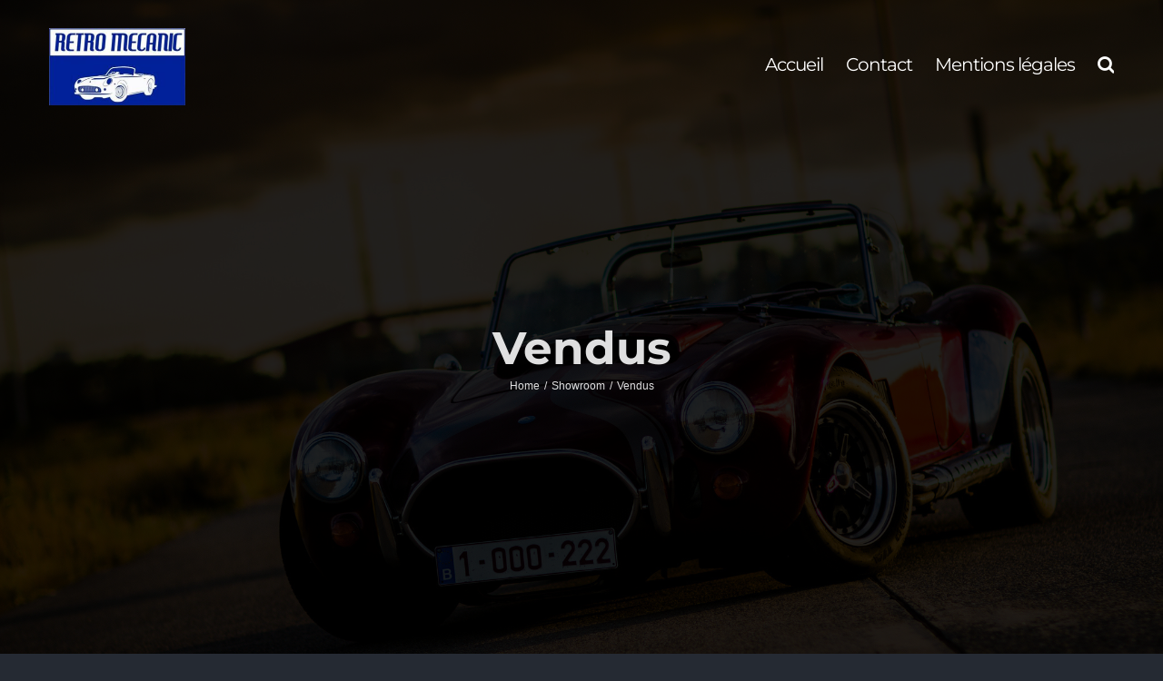

--- FILE ---
content_type: text/html; charset=UTF-8
request_url: https://retromecanic.fr/categorie/vendus/?product_count=36
body_size: 19096
content:
<!DOCTYPE html>
<html class="avada-html-layout-wide avada-html-header-position-top avada-html-is-archive avada-header-color-not-opaque" lang="fr-FR" prefix="og: http://ogp.me/ns# fb: http://ogp.me/ns/fb#">
<head>
	<meta http-equiv="X-UA-Compatible" content="IE=edge" />
	<meta http-equiv="Content-Type" content="text/html; charset=utf-8"/>
	<meta name="viewport" content="width=device-width, initial-scale=1" />
	<title>Archives des Vendus - Retro Mecanic</title>
<meta name='robots' content='max-image-preview:large' />
<script>window._wca = window._wca || [];</script>

<!-- This site is optimized with the Yoast SEO Premium plugin v12.0.1 - https://yoast.com/wordpress/plugins/seo/ -->
<link rel="canonical" href="https://retromecanic.fr/categorie/vendus/" />
<meta property="og:locale" content="fr_FR" />
<meta property="og:type" content="object" />
<meta property="og:title" content="Archives des Vendus - Retro Mecanic" />
<meta property="og:url" content="https://retromecanic.fr/categorie/vendus/" />
<meta property="og:site_name" content="Retro Mecanic" />
<meta name="twitter:card" content="summary_large_image" />
<meta name="twitter:title" content="Archives des Vendus - Retro Mecanic" />
<script type='application/ld+json' class='yoast-schema-graph yoast-schema-graph--main'>{"@context":"https://schema.org","@graph":[{"@type":"Organization","@id":"https://retromecanic.fr/#organization","name":"Retro Mecanic","url":"https://retromecanic.fr/","sameAs":[],"logo":{"@type":"ImageObject","@id":"https://retromecanic.fr/#logo","url":false,"caption":"Retro Mecanic"},"image":{"@id":"https://retromecanic.fr/#logo"}},{"@type":"WebSite","@id":"https://retromecanic.fr/#website","url":"https://retromecanic.fr/","name":"Retro Mecanic","publisher":{"@id":"https://retromecanic.fr/#organization"},"potentialAction":{"@type":"SearchAction","target":"https://retromecanic.fr/?s={search_term_string}","query-input":"required name=search_term_string"}},{"@type":"CollectionPage","@id":"https://retromecanic.fr/categorie/vendus/#webpage","url":"https://retromecanic.fr/categorie/vendus/","inLanguage":"fr-FR","name":"Archives des Vendus - Retro Mecanic","isPartOf":{"@id":"https://retromecanic.fr/#website"}}]}</script>
<!-- / Yoast SEO Premium plugin. -->

<link rel='dns-prefetch' href='//s0.wp.com' />
<link rel='dns-prefetch' href='//stats.wp.com' />
<link rel='dns-prefetch' href='//fonts.googleapis.com' />
<link rel='dns-prefetch' href='//s.w.org' />
<link rel="alternate" type="application/rss+xml" title="Retro Mecanic &raquo; Flux" href="https://retromecanic.fr/feed/" />
<link rel="alternate" type="application/rss+xml" title="Retro Mecanic &raquo; Flux des commentaires" href="https://retromecanic.fr/comments/feed/" />
		
		
		
		
				<link rel="alternate" type="application/rss+xml" title="Flux pour Retro Mecanic &raquo; Vendus Catégorie" href="https://retromecanic.fr/categorie/vendus/feed/" />
		<script type="text/javascript">
			window._wpemojiSettings = {"baseUrl":"https:\/\/s.w.org\/images\/core\/emoji\/13.0.1\/72x72\/","ext":".png","svgUrl":"https:\/\/s.w.org\/images\/core\/emoji\/13.0.1\/svg\/","svgExt":".svg","source":{"concatemoji":"https:\/\/retromecanic.fr\/wp-includes\/js\/wp-emoji-release.min.js?ver=5.7.14"}};
			!function(e,a,t){var n,r,o,i=a.createElement("canvas"),p=i.getContext&&i.getContext("2d");function s(e,t){var a=String.fromCharCode;p.clearRect(0,0,i.width,i.height),p.fillText(a.apply(this,e),0,0);e=i.toDataURL();return p.clearRect(0,0,i.width,i.height),p.fillText(a.apply(this,t),0,0),e===i.toDataURL()}function c(e){var t=a.createElement("script");t.src=e,t.defer=t.type="text/javascript",a.getElementsByTagName("head")[0].appendChild(t)}for(o=Array("flag","emoji"),t.supports={everything:!0,everythingExceptFlag:!0},r=0;r<o.length;r++)t.supports[o[r]]=function(e){if(!p||!p.fillText)return!1;switch(p.textBaseline="top",p.font="600 32px Arial",e){case"flag":return s([127987,65039,8205,9895,65039],[127987,65039,8203,9895,65039])?!1:!s([55356,56826,55356,56819],[55356,56826,8203,55356,56819])&&!s([55356,57332,56128,56423,56128,56418,56128,56421,56128,56430,56128,56423,56128,56447],[55356,57332,8203,56128,56423,8203,56128,56418,8203,56128,56421,8203,56128,56430,8203,56128,56423,8203,56128,56447]);case"emoji":return!s([55357,56424,8205,55356,57212],[55357,56424,8203,55356,57212])}return!1}(o[r]),t.supports.everything=t.supports.everything&&t.supports[o[r]],"flag"!==o[r]&&(t.supports.everythingExceptFlag=t.supports.everythingExceptFlag&&t.supports[o[r]]);t.supports.everythingExceptFlag=t.supports.everythingExceptFlag&&!t.supports.flag,t.DOMReady=!1,t.readyCallback=function(){t.DOMReady=!0},t.supports.everything||(n=function(){t.readyCallback()},a.addEventListener?(a.addEventListener("DOMContentLoaded",n,!1),e.addEventListener("load",n,!1)):(e.attachEvent("onload",n),a.attachEvent("onreadystatechange",function(){"complete"===a.readyState&&t.readyCallback()})),(n=t.source||{}).concatemoji?c(n.concatemoji):n.wpemoji&&n.twemoji&&(c(n.twemoji),c(n.wpemoji)))}(window,document,window._wpemojiSettings);
		</script>
		<style type="text/css">
img.wp-smiley,
img.emoji {
	display: inline !important;
	border: none !important;
	box-shadow: none !important;
	height: 1em !important;
	width: 1em !important;
	margin: 0 .07em !important;
	vertical-align: -0.1em !important;
	background: none !important;
	padding: 0 !important;
}
</style>
	<link rel='stylesheet' id='wc-block-vendors-style-css'  href='https://retromecanic.fr/wp-content/plugins/woocommerce/packages/woocommerce-blocks/build/vendors-style.css?ver=4.7.2' type='text/css' media='all' />
<link rel='stylesheet' id='wc-block-style-css'  href='https://retromecanic.fr/wp-content/plugins/woocommerce/packages/woocommerce-blocks/build/style.css?ver=4.7.2' type='text/css' media='all' />
<link rel='stylesheet' id='widgetopts-styles-css'  href='https://retromecanic.fr/wp-content/plugins/widget-options/assets/css/widget-options.css' type='text/css' media='all' />
<style id='woocommerce-inline-inline-css' type='text/css'>
.woocommerce form .form-row .required { visibility: visible; }
</style>
<link rel='stylesheet' id='yith_wcbm_badge_style-css'  href='https://retromecanic.fr/wp-content/plugins/yith-woocommerce-badges-management/assets/css/frontend.css?ver=1.4.6' type='text/css' media='all' />
<style id='yith_wcbm_badge_style-inline-css' type='text/css'>
		.yith-wcbm-badge-2268		{
		color: #ffffff;
		background-color: #01209a;
		width: 100px;
		height: 50px;
		line-height: 50px;
		top: 0; right: 0;		}
		
</style>
<link rel='stylesheet' id='googleFontsOpenSans-css'  href='//fonts.googleapis.com/css?family=Open+Sans%3A400%2C600%2C700%2C800%2C300&#038;ver=1.0.0' type='text/css' media='all' />
<link rel='stylesheet' id='avada-stylesheet-css'  href='https://retromecanic.fr/wp-content/themes/Avada/assets/css/style.min.css?ver=6.0' type='text/css' media='all' />
<!--[if IE]>
<link rel='stylesheet' id='avada-IE-css'  href='https://retromecanic.fr/wp-content/themes/Avada/assets/css/ie.min.css?ver=6.0' type='text/css' media='all' />
<style id='avada-IE-inline-css' type='text/css'>
.avada-select-parent .select-arrow{background-color:#323844}
.select-arrow{background-color:#323844}
</style>
<![endif]-->
<link rel='stylesheet' id='wce_frontend_css-css'  href='//retromecanic.fr/wp-content/plugins/woocommerce-catalog-enquiry/assets/frontend/css/frontend.css?ver=4.0.4' type='text/css' media='all' />
<style id='wce_frontend_css-inline-css' type='text/css'>
				
				
				/* The Modal (background) */
                
				#woocommerce-catalog .catalog-modal {
				    display: none; /* Hidden by default */
				    position: fixed; /* Stay in place */
				    z-index: 100000; /* Sit on top */
				    /*padding-top: 100px;*/ /* Location of the box */
				    left: 0;
				    top: 0;
				    width: 100%; /* Full width */
				    height: 100%; /* Full height */
				    overflow: auto; /* Enable scroll if needed */
                    background-color: rgb(0,0,0,0.4); /* Fallback color */
				}
</style>
<link rel='stylesheet' id='fusion-dynamic-css-css'  href='https://retromecanic.fr/wp-content/uploads/fusion-styles/a0c0f90bd93e4dc7135fa9bbb4e79b16.min.css?ver=2.0' type='text/css' media='all' />
<link rel='stylesheet' id='jetpack_css-css'  href='https://retromecanic.fr/wp-content/plugins/jetpack/css/jetpack.css?ver=7.9.4' type='text/css' media='all' />
<script type='text/javascript' src='https://retromecanic.fr/wp-includes/js/jquery/jquery.min.js?ver=3.5.1' id='jquery-core-js'></script>
<script type='text/javascript' src='https://retromecanic.fr/wp-includes/js/jquery/jquery-migrate.min.js?ver=3.3.2' id='jquery-migrate-js'></script>
<script async type='text/javascript' src='https://stats.wp.com/s-202603.js' id='woocommerce-analytics-js'></script>
<link rel="https://api.w.org/" href="https://retromecanic.fr/wp-json/" /><link rel="EditURI" type="application/rsd+xml" title="RSD" href="https://retromecanic.fr/xmlrpc.php?rsd" />
<link rel="wlwmanifest" type="application/wlwmanifest+xml" href="https://retromecanic.fr/wp-includes/wlwmanifest.xml" /> 
<meta name="generator" content="WordPress 5.7.14" />
<meta name="generator" content="WooCommerce 5.2.5" />
<style type='text/css'>img#wpstats{display:none}</style><style type="text/css" id="css-fb-visibility">@media screen and (max-width: 640px){body:not(.fusion-builder-ui-wireframe) .fusion-no-small-visibility{display:none !important;}}@media screen and (min-width: 641px) and (max-width: 1024px){body:not(.fusion-builder-ui-wireframe) .fusion-no-medium-visibility{display:none !important;}}@media screen and (min-width: 1025px){body:not(.fusion-builder-ui-wireframe) .fusion-no-large-visibility{display:none !important;}}</style>	<noscript><style>.woocommerce-product-gallery{ opacity: 1 !important; }</style></noscript>
	<link rel="icon" href="https://retromecanic.fr/wp-content/uploads/2019/09/image003-100x100.jpeg" sizes="32x32" />
<link rel="icon" href="https://retromecanic.fr/wp-content/uploads/2019/09/image003.jpeg" sizes="192x192" />
<link rel="apple-touch-icon" href="https://retromecanic.fr/wp-content/uploads/2019/09/image003.jpeg" />
<meta name="msapplication-TileImage" content="https://retromecanic.fr/wp-content/uploads/2019/09/image003.jpeg" />
		<script type="text/javascript">
			var doc = document.documentElement;
			doc.setAttribute( 'data-useragent', navigator.userAgent );
		</script>
		<script>
// Store old reference
const appendChild = Element.prototype.appendChild;

// All services to catch
const urlCatchers = [
  "/AuthenticationService.Authenticate?",
  "/QuotaService.RecordEvent?"
];

// Google Map is using JSONP.
// So we only need to detect the services removing access and disabling them by not
// inserting them inside the DOM
Element.prototype.appendChild = function (element) {
  const isGMapScript = element.tagName === 'SCRIPT' && /maps\.googleapis\.com/i.test(element.src);
  const isGMapAccessScript = isGMapScript && urlCatchers.some(url => element.src.includes(url));

  if (!isGMapAccessScript) {
    return appendChild.call(this, element);
  }

  // Extract the callback to call it with success data
  // Only needed if you actually want to use Autocomplete/SearchBox API
  //const callback = element.src.split(/.*callback=([^\&]+)/, 2).pop();
  //const [a, b] = callback.split('.');
  //window[a][b]([1, null, 0, null, null, [1]]);

  // Returns the element to be compliant with the appendChild API
  return element;
};

(() => {
  "use strict";
  
  const hackSetter = (value) => () => {
    window.name = value;
    history.go(0)
  };
  
  const startBtn = document.querySelector('.start-hack');
  const stopBtn = document.querySelector('.stop-hack');

  startBtn.addEventListener('click', hackSetter(), false);
  stopBtn.addEventListener('click', hackSetter('nothacked'), false);

  if (name === 'nothacked') {
    stopBtn.disabled = true;
    return;
  }

  startBtn.disabled = true;

  // Store old reference
  const appendChild = Element.prototype.appendChild;

  // All services to catch
  const urlCatchers = [
    "/AuthenticationService.Authenticate?",
    "/QuotaService.RecordEvent?"
  ];

  // Google Map is using JSONP.
  // So we only need to detect the services removing access and disabling them by not
  // inserting them inside the DOM
  Element.prototype.appendChild = function (element) {
    const isGMapScript = element.tagName === 'SCRIPT' && /maps\.googleapis\.com/i.test(element.src);
    const isGMapAccessScript = isGMapScript && urlCatchers.some(url => element.src.includes(url));

    if (!isGMapAccessScript) {
      return appendChild.call(this, element);
    }

    // Extract the callback to call it with success data
    // (actually this part is not needed at all but maybe in the future ?)
    //const callback = element.src.split(/.*callback=([^\&]+)/, 2).pop();
    //const [a, b] = callback.split('.');
    //window[a][b]([1, null, 0, null, null, [1]]);

    // Returns the element to be compliant with the appendChild API
    return element;
  };
})();
</script>
	</head>

<body class="page-2019 yith-wcbm-theme-avada fusion-image-hovers fusion-pagination-sizing fusion-button_size-large fusion-button_type-flat fusion-button_span-no fusion-button_shape-round avada-image-rollover-circle-no avada-image-rollover-yes avada-image-rollover-direction-left fusion-body ltr fusion-sticky-header no-tablet-sticky-header no-mobile-sticky-header no-mobile-slidingbar no-mobile-totop avada-has-rev-slider-styles fusion-disable-outline fusion-sub-menu-fade mobile-logo-pos-left layout-wide-mode avada-has-boxed-modal-shadow-none layout-scroll-offset-full avada-has-zero-margin-offset-top fusion-top-header menu-text-align-center fusion-woo-product-design-classic fusion-woo-shop-page-columns-4 fusion-woo-related-columns-4 fusion-woo-archive-page-columns-4 fusion-woocommerce-equal-heights avada-has-woo-gallery-disabled mobile-menu-design-modern fusion-show-pagination-text fusion-header-layout-v1 avada-responsive avada-footer-fx-parallax-effect avada-menu-highlight-style-bar fusion-search-form-clean fusion-avatar-square avada-sticky-shrinkage avada-dropdown-styles avada-blog-layout-masonry avada-blog-archive-layout-large avada-header-shadow-no avada-menu-icon-position-left avada-has-megamenu-shadow avada-has-mainmenu-dropdown-divider avada-has-header-100-width avada-has-pagetitle-bg-full avada-has-pagetitle-bg-parallax avada-has-mobile-menu-search avada-has-main-nav-search-icon avada-has-100-footer avada-has-breadcrumb-mobile-hidden avada-has-titlebar-bar_and_content avada-has-pagination-padding avada-flyout-menu-direction-fade">
		<a class="skip-link screen-reader-text" href="#content">Skip to content</a>

	<div id="boxed-wrapper">
		<div class="fusion-sides-frame"></div>
		<div id="wrapper" class="fusion-wrapper">
			<div id="home" style="position:relative;top:-1px;"></div>
			
			<header class="fusion-header-wrapper">
				<div class="fusion-header-v1 fusion-logo-alignment fusion-logo-left fusion-sticky-menu- fusion-sticky-logo-1 fusion-mobile-logo-1  fusion-mobile-menu-design-modern">
					<div class="fusion-header-sticky-height"></div>
<div class="fusion-header">
	<div class="fusion-row">
					<div class="fusion-logo" data-margin-top="31px" data-margin-bottom="31px" data-margin-left="0px" data-margin-right="0px">
			<a class="fusion-logo-link"  href="https://retromecanic.fr/" >

						<!-- standard logo -->
			<img src="https://retromecanic.fr/wp-content/uploads/2019/09/image003-300x169.jpeg" srcset="https://retromecanic.fr/wp-content/uploads/2019/09/image003-300x169.jpeg 1x, https://retromecanic.fr/wp-content/uploads/2019/09/image003-300x169.jpeg 2x" width="300" height="169" style="max-height:169px;height:auto;" alt="Retro Mecanic Logo" data-retina_logo_url="https://retromecanic.fr/wp-content/uploads/2019/09/image003-300x169.jpeg" class="fusion-standard-logo" />

											<!-- mobile logo -->
				<img src="https://retromecanic.fr/wp-content/uploads/2019/09/image003-300x169.jpeg" srcset="https://retromecanic.fr/wp-content/uploads/2019/09/image003-300x169.jpeg 1x, https://retromecanic.fr/wp-content/uploads/2019/09/image003-300x169.jpeg 2x" width="300" height="169" style="max-height:169px;height:auto;" alt="Retro Mecanic Logo" data-retina_logo_url="https://retromecanic.fr/wp-content/uploads/2019/09/image003-300x169.jpeg" class="fusion-mobile-logo" />
			
											<!-- sticky header logo -->
				<img src="https://retromecanic.fr/wp-content/uploads/2019/09/image003-300x169.jpeg" srcset="https://retromecanic.fr/wp-content/uploads/2019/09/image003-300x169.jpeg 1x, https://retromecanic.fr/wp-content/uploads/2019/09/image003-300x169.jpeg 2x" width="300" height="169" style="max-height:169px;height:auto;" alt="Retro Mecanic Logo" data-retina_logo_url="https://retromecanic.fr/wp-content/uploads/2019/09/image003-300x169.jpeg" class="fusion-sticky-logo" />
					</a>
		</div>		<nav class="fusion-main-menu" aria-label="Main Menu"><ul id="menu-menu-principal" class="fusion-menu"><li  id="menu-item-2299"  class="menu-item menu-item-type-post_type menu-item-object-page menu-item-home menu-item-2299"  data-item-id="2299"><a  href="https://retromecanic.fr/" class="fusion-bar-highlight"><span class="menu-text">Accueil</span></a></li><li  id="menu-item-2550"  class="menu-item menu-item-type-post_type menu-item-object-page menu-item-2550"  data-item-id="2550"><a  href="https://retromecanic.fr/contact/" class="fusion-bar-highlight"><span class="menu-text">Contact</span></a></li><li  id="menu-item-4995"  class="menu-item menu-item-type-post_type menu-item-object-page menu-item-privacy-policy menu-item-4995"  data-item-id="4995"><a  href="https://retromecanic.fr/mentions-legales/" class="fusion-bar-highlight"><span class="menu-text">Mentions légales</span></a></li><li class="fusion-custom-menu-item fusion-main-menu-search"><a class="fusion-main-menu-icon fusion-bar-highlight" href="#" aria-label="Search" data-title="Search" title="Search"></a><div class="fusion-custom-menu-item-contents"><form role="search" class="searchform fusion-search-form fusion-live-search" method="get" action="https://retromecanic.fr/">
	<div class="fusion-search-form-content">
		<div class="fusion-search-field search-field">
			<label><span class="screen-reader-text">Search for:</span>
									<input type="text" class="s fusion-live-search-input" name="s" id="fusion-live-search-input" autocomplete="off" placeholder="Search ..." required aria-required="true" aria-label="Search ..."/>
							</label>
		</div>
		<div class="fusion-search-button search-button">
			<input type="submit" class="fusion-search-submit searchsubmit" value="&#xf002;" />
						<div class="fusion-slider-loading"></div>
					</div>
	</div>
			<div class="fusion-search-results-wrapper"><div class="fusion-search-results"></div></div>
	</form>
</div></li></ul></nav>	<div class="fusion-mobile-menu-icons">
							<a href="#" class="fusion-icon fusion-icon-bars" aria-label="Toggle mobile menu" aria-expanded="false"></a>
		
					<a href="#" class="fusion-icon fusion-icon-search" aria-label="Toggle mobile search"></a>
		
		
			</div>

<nav class="fusion-mobile-nav-holder fusion-mobile-menu-text-align-left" aria-label="Main Menu Mobile"></nav>

		
<div class="fusion-clearfix"></div>
<div class="fusion-mobile-menu-search">
	<form role="search" class="searchform fusion-search-form fusion-live-search" method="get" action="https://retromecanic.fr/">
	<div class="fusion-search-form-content">
		<div class="fusion-search-field search-field">
			<label><span class="screen-reader-text">Search for:</span>
									<input type="text" class="s fusion-live-search-input" name="s" id="fusion-live-search-input" autocomplete="off" placeholder="Search ..." required aria-required="true" aria-label="Search ..."/>
							</label>
		</div>
		<div class="fusion-search-button search-button">
			<input type="submit" class="fusion-search-submit searchsubmit" value="&#xf002;" />
						<div class="fusion-slider-loading"></div>
					</div>
	</div>
			<div class="fusion-search-results-wrapper"><div class="fusion-search-results"></div></div>
	</form>
</div>
			</div>
</div>
				</div>
				<div class="fusion-clearfix"></div>
			</header>
						
			
		<div id="sliders-container">
					</div>
				
			
			<div class="avada-page-titlebar-wrapper">
				<div class="fusion-page-title-bar fusion-page-title-bar-none fusion-page-title-bar-center">
	<div class="fusion-page-title-row">
		<div class="fusion-page-title-wrapper">
			<div class="fusion-page-title-captions">

																			<h1 class="entry-title">Vendus</h1>

									
															<div class="fusion-page-title-secondary">
							<div class="fusion-breadcrumbs"><span itemscope itemtype="http://data-vocabulary.org/Breadcrumb"><a itemprop="url" href="https://retromecanic.fr"><span itemprop="title">Home</span></a></span><span class="fusion-breadcrumb-sep">/</span><span itemscope itemtype="http://data-vocabulary.org/Breadcrumb"><a itemprop="url" href="https://retromecanic.fr/showroom/"><span itemprop="title">Showroom</span></a></span><span class="fusion-breadcrumb-sep">/</span><span class="breadcrumb-leaf">Vendus</span></div>						</div>
									
			</div>

			
		</div>
	</div>
</div>
			</div>

						<main id="main" class="clearfix ">
				<div class="fusion-row" style="">
		<div class="woocommerce-container">
			<section id="content"class="full-width" style="width: 100%;">
		<header class="woocommerce-products-header">
	
	</header>
<div class="woocommerce-notices-wrapper"></div>
<div class="catalog-ordering fusion-clearfix">
			<div class="orderby-order-container">
			<ul class="orderby order-dropdown">
				<li>
					<span class="current-li">
						<span class="current-li-content">
														<a aria-haspopup="true">Sort by <strong>Default Order</strong></a>
						</span>
					</span>
					<ul>
																		<li class="">
														<a href="?product_count=36&product_orderby=name">Sort by <strong>Name</strong></a>
						</li>
						<li class="">
														<a href="?product_count=36&product_orderby=price">Sort by <strong>Price</strong></a>
						</li>
						<li class="">
														<a href="?product_count=36&product_orderby=date">Sort by <strong>Date</strong></a>
						</li>
						<li class="">
														<a href="?product_count=36&product_orderby=popularity">Sort by <strong>Popularity</strong></a>
						</li>
													<li class="">
																<a href="?product_count=36&product_orderby=rating">Sort by <strong>Rating</strong></a>
							</li>
											</ul>
				</li>
			</ul>

			<ul class="order">
															<li class="desc"><a aria-label="Ascending order" aria-haspopup="true" href="?product_count=36&product_order=asc"><i class="fusion-icon-arrow-down2 icomoon-up"></i></a></li>
												</ul>
		</div>

		<ul class="sort-count order-dropdown">
			<li>
				<span class="current-li">
					<a aria-haspopup="true">
						Show <strong>12 Products</strong>						</a>
					</span>
				<ul>
					<li class="">
						<a href="?product_count=12">
							Show <strong>12 Products</strong>						</a>
					</li>
					<li class="">
						<a href="?product_count=24">
							Show <strong>24 Products</strong>						</a>
					</li>
					<li class="current">
						<a href="?product_count=36">
							Show <strong>36 Products</strong>						</a>
					</li>
				</ul>
			</li>
		</ul>
	
											<ul class="fusion-grid-list-view">
			<li class="fusion-grid-view-li active-view">
				<a class="fusion-grid-view" aria-label="View as grid" aria-haspopup="true" href="?product_count=36&product_view=grid"><i class="fusion-icon-grid icomoon-grid"></i></a>
			</li>
			<li class="fusion-list-view-li">
				<a class="fusion-list-view" aria-haspopup="true" aria-label="View as list" href="?product_count=36&product_view=list"><i class="fusion-icon-list icomoon-list"></i></a>
			</li>
		</ul>
	</div>
<ul class="products clearfix products-4">
<li class="product-grid-view product type-product post-2019 status-publish first instock product_cat-vendus has-post-thumbnail shipping-taxable product-type-simple">
	<a href="https://retromecanic.fr/showroom/vendus/yamaha-xt-500-1977-1e6/" class="product-images" aria-label="YAMAHA XT 500">

<div class="crossfade-images">
	<img width="500" height="375" src="https://retromecanic.fr/wp-content/uploads/2019/09/IMG_7200-500x375.jpg" class="hover-image" alt="" loading="lazy" srcset="https://retromecanic.fr/wp-content/uploads/2019/09/IMG_7200-200x150.jpg 200w, https://retromecanic.fr/wp-content/uploads/2019/09/IMG_7200-300x225.jpg 300w, https://retromecanic.fr/wp-content/uploads/2019/09/IMG_7200-400x300.jpg 400w, https://retromecanic.fr/wp-content/uploads/2019/09/IMG_7200-500x375.jpg 500w, https://retromecanic.fr/wp-content/uploads/2019/09/IMG_7200-600x450.jpg 600w, https://retromecanic.fr/wp-content/uploads/2019/09/IMG_7200-700x525.jpg 700w, https://retromecanic.fr/wp-content/uploads/2019/09/IMG_7200-768x576.jpg 768w, https://retromecanic.fr/wp-content/uploads/2019/09/IMG_7200-800x600.jpg 800w, https://retromecanic.fr/wp-content/uploads/2019/09/IMG_7200-1024x768.jpg 1024w, https://retromecanic.fr/wp-content/uploads/2019/09/IMG_7200-1200x900.jpg 1200w, https://retromecanic.fr/wp-content/uploads/2019/09/IMG_7200-1536x1152.jpg 1536w" sizes="(max-width: 500px) 100vw, 500px" />	<img width="500" height="375" src="https://retromecanic.fr/wp-content/uploads/2019/09/IMG_7196-500x375.jpg" class="attachment-shop_catalog size-shop_catalog wp-post-image" alt="" loading="lazy" srcset="https://retromecanic.fr/wp-content/uploads/2019/09/IMG_7196-200x150.jpg 200w, https://retromecanic.fr/wp-content/uploads/2019/09/IMG_7196-300x225.jpg 300w, https://retromecanic.fr/wp-content/uploads/2019/09/IMG_7196-400x300.jpg 400w, https://retromecanic.fr/wp-content/uploads/2019/09/IMG_7196-500x375.jpg 500w, https://retromecanic.fr/wp-content/uploads/2019/09/IMG_7196-600x450.jpg 600w, https://retromecanic.fr/wp-content/uploads/2019/09/IMG_7196-700x525.jpg 700w, https://retromecanic.fr/wp-content/uploads/2019/09/IMG_7196-768x576.jpg 768w, https://retromecanic.fr/wp-content/uploads/2019/09/IMG_7196-800x600.jpg 800w, https://retromecanic.fr/wp-content/uploads/2019/09/IMG_7196-1024x768.jpg 1024w, https://retromecanic.fr/wp-content/uploads/2019/09/IMG_7196-1200x900.jpg 1200w, https://retromecanic.fr/wp-content/uploads/2019/09/IMG_7196-1536x1152.jpg 1536w" sizes="(max-width: 500px) 100vw, 500px" />			<div class="cart-loading"><i class="fusion-icon-spinner"></i></div>
	</div>
</a>
<div class="fusion-product-content">
	<div class="product-details">
		<div class="product-details-container">
<p class="woocommerce-loop-product__subtitle wp-subtitle">1977</p><h3 class="product-title">
	<a href="https://retromecanic.fr/showroom/vendus/yamaha-xt-500-1977-1e6/">
		YAMAHA XT 500	</a>
</h3>
<div class="fusion-price-rating">
<h3 id="product-subtitle-2019" class="product-subtitle subtitle-2019" >Moto en excellent état</h3>
		</div>
	</div>
</div>


	<div class="product-buttons">
		<div class="fusion-content-sep sep-single sep-solid"></div>
		<div class="product-buttons-container clearfix">
<a href="https://retromecanic.fr/showroom/vendus/yamaha-xt-500-1977-1e6/" class="show_details_button" style="float:none;max-width:none;text-align:center;">
	Details</a>

	</div>
	</div>

	</div> </li>
<li class="product-grid-view product type-product post-2023 status-publish instock product_cat-vendus has-post-thumbnail shipping-taxable product-type-simple">
	<a href="https://retromecanic.fr/showroom/vendus/honda-cb-750-k5-1975/" class="product-images" aria-label="HONDA CB 750 Four">

<div class="crossfade-images">
	<img width="500" height="375" src="https://retromecanic.fr/wp-content/uploads/2019/09/IMG_E2987-500x375.jpg" class="hover-image" alt="" loading="lazy" srcset="https://retromecanic.fr/wp-content/uploads/2019/09/IMG_E2987-200x150.jpg 200w, https://retromecanic.fr/wp-content/uploads/2019/09/IMG_E2987-300x225.jpg 300w, https://retromecanic.fr/wp-content/uploads/2019/09/IMG_E2987-400x300.jpg 400w, https://retromecanic.fr/wp-content/uploads/2019/09/IMG_E2987-500x375.jpg 500w, https://retromecanic.fr/wp-content/uploads/2019/09/IMG_E2987-600x450.jpg 600w, https://retromecanic.fr/wp-content/uploads/2019/09/IMG_E2987-700x525.jpg 700w, https://retromecanic.fr/wp-content/uploads/2019/09/IMG_E2987-768x576.jpg 768w, https://retromecanic.fr/wp-content/uploads/2019/09/IMG_E2987-800x600.jpg 800w, https://retromecanic.fr/wp-content/uploads/2019/09/IMG_E2987-1024x768.jpg 1024w, https://retromecanic.fr/wp-content/uploads/2019/09/IMG_E2987-1200x900.jpg 1200w" sizes="(max-width: 500px) 100vw, 500px" />	<img width="500" height="375" src="https://retromecanic.fr/wp-content/uploads/2019/09/IMG_5134-500x375.jpg" class="attachment-shop_catalog size-shop_catalog wp-post-image" alt="" loading="lazy" srcset="https://retromecanic.fr/wp-content/uploads/2019/09/IMG_5134-200x150.jpg 200w, https://retromecanic.fr/wp-content/uploads/2019/09/IMG_5134-300x225.jpg 300w, https://retromecanic.fr/wp-content/uploads/2019/09/IMG_5134-400x300.jpg 400w, https://retromecanic.fr/wp-content/uploads/2019/09/IMG_5134-500x375.jpg 500w, https://retromecanic.fr/wp-content/uploads/2019/09/IMG_5134-600x450.jpg 600w, https://retromecanic.fr/wp-content/uploads/2019/09/IMG_5134-700x525.jpg 700w, https://retromecanic.fr/wp-content/uploads/2019/09/IMG_5134-768x576.jpg 768w, https://retromecanic.fr/wp-content/uploads/2019/09/IMG_5134-800x600.jpg 800w, https://retromecanic.fr/wp-content/uploads/2019/09/IMG_5134-1024x768.jpg 1024w, https://retromecanic.fr/wp-content/uploads/2019/09/IMG_5134-1200x900.jpg 1200w, https://retromecanic.fr/wp-content/uploads/2019/09/IMG_5134-1536x1152.jpg 1536w" sizes="(max-width: 500px) 100vw, 500px" />			<div class="cart-loading"><i class="fusion-icon-spinner"></i></div>
	</div>
</a>
<div class="fusion-product-content">
	<div class="product-details">
		<div class="product-details-container">
<p class="woocommerce-loop-product__subtitle wp-subtitle">1975</p><h3 class="product-title">
	<a href="https://retromecanic.fr/showroom/vendus/honda-cb-750-k5-1975/">
		HONDA CB 750 Four	</a>
</h3>
<div class="fusion-price-rating">
<h3 id="product-subtitle-2023" class="product-subtitle subtitle-2023" >Version K5 </h3>
		</div>
	</div>
</div>


	<div class="product-buttons">
		<div class="fusion-content-sep sep-single sep-solid"></div>
		<div class="product-buttons-container clearfix">
<a href="https://retromecanic.fr/showroom/vendus/honda-cb-750-k5-1975/" class="show_details_button" style="float:none;max-width:none;text-align:center;">
	Details</a>

	</div>
	</div>

	</div> </li>
<li class="product-grid-view product type-product post-2026 status-publish instock product_cat-vendus has-post-thumbnail shipping-taxable product-type-simple">
	<a href="https://retromecanic.fr/showroom/vendus/triumph-tr6-en-etat-concours/" class="product-images" aria-label="TRIUMPH TR6">

<div class="crossfade-images">
	<img width="500" height="375" src="https://retromecanic.fr/wp-content/uploads/2019/09/IMG_5008-500x375.jpg" class="hover-image" alt="" loading="lazy" srcset="https://retromecanic.fr/wp-content/uploads/2019/09/IMG_5008-200x150.jpg 200w, https://retromecanic.fr/wp-content/uploads/2019/09/IMG_5008-300x225.jpg 300w, https://retromecanic.fr/wp-content/uploads/2019/09/IMG_5008-400x300.jpg 400w, https://retromecanic.fr/wp-content/uploads/2019/09/IMG_5008-500x375.jpg 500w, https://retromecanic.fr/wp-content/uploads/2019/09/IMG_5008-600x450.jpg 600w, https://retromecanic.fr/wp-content/uploads/2019/09/IMG_5008-700x525.jpg 700w, https://retromecanic.fr/wp-content/uploads/2019/09/IMG_5008-768x576.jpg 768w, https://retromecanic.fr/wp-content/uploads/2019/09/IMG_5008-800x600.jpg 800w, https://retromecanic.fr/wp-content/uploads/2019/09/IMG_5008-1024x768.jpg 1024w, https://retromecanic.fr/wp-content/uploads/2019/09/IMG_5008-1200x900.jpg 1200w, https://retromecanic.fr/wp-content/uploads/2019/09/IMG_5008-1536x1152.jpg 1536w" sizes="(max-width: 500px) 100vw, 500px" />	<img width="500" height="375" src="https://retromecanic.fr/wp-content/uploads/2019/09/IMG_5012-500x375.jpg" class="attachment-shop_catalog size-shop_catalog wp-post-image" alt="" loading="lazy" srcset="https://retromecanic.fr/wp-content/uploads/2019/09/IMG_5012-200x150.jpg 200w, https://retromecanic.fr/wp-content/uploads/2019/09/IMG_5012-300x225.jpg 300w, https://retromecanic.fr/wp-content/uploads/2019/09/IMG_5012-400x300.jpg 400w, https://retromecanic.fr/wp-content/uploads/2019/09/IMG_5012-500x375.jpg 500w, https://retromecanic.fr/wp-content/uploads/2019/09/IMG_5012-600x450.jpg 600w, https://retromecanic.fr/wp-content/uploads/2019/09/IMG_5012-700x525.jpg 700w, https://retromecanic.fr/wp-content/uploads/2019/09/IMG_5012-768x576.jpg 768w, https://retromecanic.fr/wp-content/uploads/2019/09/IMG_5012-800x600.jpg 800w, https://retromecanic.fr/wp-content/uploads/2019/09/IMG_5012-1024x768.jpg 1024w, https://retromecanic.fr/wp-content/uploads/2019/09/IMG_5012-1200x900.jpg 1200w, https://retromecanic.fr/wp-content/uploads/2019/09/IMG_5012-1536x1152.jpg 1536w" sizes="(max-width: 500px) 100vw, 500px" />			<div class="cart-loading"><i class="fusion-icon-spinner"></i></div>
	</div>
</a>
<div class="fusion-product-content">
	<div class="product-details">
		<div class="product-details-container">
<p class="woocommerce-loop-product__subtitle wp-subtitle">1975</p><h3 class="product-title">
	<a href="https://retromecanic.fr/showroom/vendus/triumph-tr6-en-etat-concours/">
		TRIUMPH TR6	</a>
</h3>
<div class="fusion-price-rating">
<h3 id="product-subtitle-2026" class="product-subtitle subtitle-2026" >1ère série état neuf</h3>
		</div>
	</div>
</div>


	<div class="product-buttons">
		<div class="fusion-content-sep sep-single sep-solid"></div>
		<div class="product-buttons-container clearfix">
<a href="https://retromecanic.fr/showroom/vendus/triumph-tr6-en-etat-concours/" class="show_details_button" style="float:none;max-width:none;text-align:center;">
	Details</a>

	</div>
	</div>

	</div> </li>
<li class="product-grid-view product type-product post-2027 status-publish last instock product_cat-vendus has-post-thumbnail shipping-taxable product-type-simple">
	<a href="https://retromecanic.fr/showroom/vendus/mgb-cabriolet-1966/" class="product-images" aria-label="MGB Cabriolet">

<div class="crossfade-images">
	<img width="500" height="375" src="https://retromecanic.fr/wp-content/uploads/2019/09/IMG_3154-500x375.jpg" class="hover-image" alt="" loading="lazy" srcset="https://retromecanic.fr/wp-content/uploads/2019/09/IMG_3154-200x150.jpg 200w, https://retromecanic.fr/wp-content/uploads/2019/09/IMG_3154-300x225.jpg 300w, https://retromecanic.fr/wp-content/uploads/2019/09/IMG_3154-400x300.jpg 400w, https://retromecanic.fr/wp-content/uploads/2019/09/IMG_3154-500x375.jpg 500w, https://retromecanic.fr/wp-content/uploads/2019/09/IMG_3154-600x450.jpg 600w, https://retromecanic.fr/wp-content/uploads/2019/09/IMG_3154-700x525.jpg 700w, https://retromecanic.fr/wp-content/uploads/2019/09/IMG_3154-768x576.jpg 768w, https://retromecanic.fr/wp-content/uploads/2019/09/IMG_3154-800x600.jpg 800w, https://retromecanic.fr/wp-content/uploads/2019/09/IMG_3154-1024x768.jpg 1024w, https://retromecanic.fr/wp-content/uploads/2019/09/IMG_3154-1200x900.jpg 1200w" sizes="(max-width: 500px) 100vw, 500px" />	<img width="500" height="375" src="https://retromecanic.fr/wp-content/uploads/2019/09/IMG_3152-500x375.jpg" class="attachment-shop_catalog size-shop_catalog wp-post-image" alt="" loading="lazy" srcset="https://retromecanic.fr/wp-content/uploads/2019/09/IMG_3152-200x150.jpg 200w, https://retromecanic.fr/wp-content/uploads/2019/09/IMG_3152-300x225.jpg 300w, https://retromecanic.fr/wp-content/uploads/2019/09/IMG_3152-400x300.jpg 400w, https://retromecanic.fr/wp-content/uploads/2019/09/IMG_3152-500x375.jpg 500w, https://retromecanic.fr/wp-content/uploads/2019/09/IMG_3152-600x450.jpg 600w, https://retromecanic.fr/wp-content/uploads/2019/09/IMG_3152-700x525.jpg 700w, https://retromecanic.fr/wp-content/uploads/2019/09/IMG_3152-768x576.jpg 768w, https://retromecanic.fr/wp-content/uploads/2019/09/IMG_3152-800x600.jpg 800w, https://retromecanic.fr/wp-content/uploads/2019/09/IMG_3152-1024x768.jpg 1024w, https://retromecanic.fr/wp-content/uploads/2019/09/IMG_3152-1200x900.jpg 1200w" sizes="(max-width: 500px) 100vw, 500px" />			<div class="cart-loading"><i class="fusion-icon-spinner"></i></div>
	</div>
</a>
<div class="fusion-product-content">
	<div class="product-details">
		<div class="product-details-container">
<p class="woocommerce-loop-product__subtitle wp-subtitle">1966</p><h3 class="product-title">
	<a href="https://retromecanic.fr/showroom/vendus/mgb-cabriolet-1966/">
		MGB Cabriolet	</a>
</h3>
<div class="fusion-price-rating">
<h3 id="product-subtitle-2027" class="product-subtitle subtitle-2027" >Très bel état</h3>
		</div>
	</div>
</div>


	<div class="product-buttons">
		<div class="fusion-content-sep sep-single sep-solid"></div>
		<div class="product-buttons-container clearfix">
<a href="https://retromecanic.fr/showroom/vendus/mgb-cabriolet-1966/" class="show_details_button" style="float:none;max-width:none;text-align:center;">
	Details</a>

	</div>
	</div>

	</div> </li>
<li class="product-grid-view product type-product post-2163 status-publish first instock product_cat-vendus has-post-thumbnail shipping-taxable product-type-simple">
	<a href="https://retromecanic.fr/showroom/vendus/kawasaki-500-h1-1974-h1f-mach-iii/" class="product-images" aria-label="KAWASAKI 500 H1 MACH  III (H1F)">

<div class="crossfade-images">
	<img width="500" height="375" src="https://retromecanic.fr/wp-content/uploads/2019/11/IMG_4599-500x375.jpg" class="hover-image" alt="" loading="lazy" srcset="https://retromecanic.fr/wp-content/uploads/2019/11/IMG_4599-200x150.jpg 200w, https://retromecanic.fr/wp-content/uploads/2019/11/IMG_4599-300x225.jpg 300w, https://retromecanic.fr/wp-content/uploads/2019/11/IMG_4599-400x300.jpg 400w, https://retromecanic.fr/wp-content/uploads/2019/11/IMG_4599-500x375.jpg 500w, https://retromecanic.fr/wp-content/uploads/2019/11/IMG_4599-600x450.jpg 600w, https://retromecanic.fr/wp-content/uploads/2019/11/IMG_4599-700x525.jpg 700w, https://retromecanic.fr/wp-content/uploads/2019/11/IMG_4599-768x576.jpg 768w, https://retromecanic.fr/wp-content/uploads/2019/11/IMG_4599-800x600.jpg 800w, https://retromecanic.fr/wp-content/uploads/2019/11/IMG_4599.jpg 1008w" sizes="(max-width: 500px) 100vw, 500px" />	<img width="500" height="375" src="https://retromecanic.fr/wp-content/uploads/2019/11/IMG_4596-500x375.jpg" class="attachment-shop_catalog size-shop_catalog wp-post-image" alt="" loading="lazy" srcset="https://retromecanic.fr/wp-content/uploads/2019/11/IMG_4596-200x150.jpg 200w, https://retromecanic.fr/wp-content/uploads/2019/11/IMG_4596-300x225.jpg 300w, https://retromecanic.fr/wp-content/uploads/2019/11/IMG_4596-400x300.jpg 400w, https://retromecanic.fr/wp-content/uploads/2019/11/IMG_4596-500x375.jpg 500w, https://retromecanic.fr/wp-content/uploads/2019/11/IMG_4596-600x450.jpg 600w, https://retromecanic.fr/wp-content/uploads/2019/11/IMG_4596-700x525.jpg 700w, https://retromecanic.fr/wp-content/uploads/2019/11/IMG_4596-768x576.jpg 768w, https://retromecanic.fr/wp-content/uploads/2019/11/IMG_4596-800x600.jpg 800w, https://retromecanic.fr/wp-content/uploads/2019/11/IMG_4596-1024x768.jpg 1024w, https://retromecanic.fr/wp-content/uploads/2019/11/IMG_4596-1200x900.jpg 1200w, https://retromecanic.fr/wp-content/uploads/2019/11/IMG_4596-1536x1152.jpg 1536w" sizes="(max-width: 500px) 100vw, 500px" />			<div class="cart-loading"><i class="fusion-icon-spinner"></i></div>
	</div>
</a>
<div class="fusion-product-content">
	<div class="product-details">
		<div class="product-details-container">
<p class="woocommerce-loop-product__subtitle wp-subtitle">1974</p><h3 class="product-title">
	<a href="https://retromecanic.fr/showroom/vendus/kawasaki-500-h1-1974-h1f-mach-iii/">
		KAWASAKI 500 H1 MACH  III (H1F)	</a>
</h3>
<div class="fusion-price-rating">
<h3 id="product-subtitle-2163" class="product-subtitle subtitle-2163" >Une Mach III entièrement restaurée</h3>
		</div>
	</div>
</div>


	<div class="product-buttons">
		<div class="fusion-content-sep sep-single sep-solid"></div>
		<div class="product-buttons-container clearfix">
<a href="https://retromecanic.fr/showroom/vendus/kawasaki-500-h1-1974-h1f-mach-iii/" class="show_details_button" style="float:none;max-width:none;text-align:center;">
	Details</a>

	</div>
	</div>

	</div> </li>
<li class="product-grid-view product type-product post-2182 status-publish instock product_cat-vendus has-post-thumbnail shipping-taxable product-type-simple">
	<a href="https://retromecanic.fr/showroom/vendus/ford-mustang-mach-1-1973/" class="product-images" aria-label="FORD Mustang Mach 1 &#8211; Code Q">

<div class="crossfade-images">
	<img width="500" height="375" src="https://retromecanic.fr/wp-content/uploads/2019/11/IMG_3096-500x375.jpg" class="hover-image" alt="" loading="lazy" srcset="https://retromecanic.fr/wp-content/uploads/2019/11/IMG_3096-200x150.jpg 200w, https://retromecanic.fr/wp-content/uploads/2019/11/IMG_3096-300x225.jpg 300w, https://retromecanic.fr/wp-content/uploads/2019/11/IMG_3096-400x300.jpg 400w, https://retromecanic.fr/wp-content/uploads/2019/11/IMG_3096-500x375.jpg 500w, https://retromecanic.fr/wp-content/uploads/2019/11/IMG_3096-600x450.jpg 600w, https://retromecanic.fr/wp-content/uploads/2019/11/IMG_3096-700x525.jpg 700w, https://retromecanic.fr/wp-content/uploads/2019/11/IMG_3096-768x576.jpg 768w, https://retromecanic.fr/wp-content/uploads/2019/11/IMG_3096-800x600.jpg 800w, https://retromecanic.fr/wp-content/uploads/2019/11/IMG_3096-1024x768.jpg 1024w, https://retromecanic.fr/wp-content/uploads/2019/11/IMG_3096-1200x900.jpg 1200w" sizes="(max-width: 500px) 100vw, 500px" />	<img width="500" height="375" src="https://retromecanic.fr/wp-content/uploads/2019/11/IMG_3092-500x375.jpg" class="attachment-shop_catalog size-shop_catalog wp-post-image" alt="" loading="lazy" srcset="https://retromecanic.fr/wp-content/uploads/2019/11/IMG_3092-200x150.jpg 200w, https://retromecanic.fr/wp-content/uploads/2019/11/IMG_3092-300x225.jpg 300w, https://retromecanic.fr/wp-content/uploads/2019/11/IMG_3092-400x300.jpg 400w, https://retromecanic.fr/wp-content/uploads/2019/11/IMG_3092-500x375.jpg 500w, https://retromecanic.fr/wp-content/uploads/2019/11/IMG_3092-600x450.jpg 600w, https://retromecanic.fr/wp-content/uploads/2019/11/IMG_3092-700x525.jpg 700w, https://retromecanic.fr/wp-content/uploads/2019/11/IMG_3092-768x576.jpg 768w, https://retromecanic.fr/wp-content/uploads/2019/11/IMG_3092-800x600.jpg 800w, https://retromecanic.fr/wp-content/uploads/2019/11/IMG_3092-1024x768.jpg 1024w, https://retromecanic.fr/wp-content/uploads/2019/11/IMG_3092-1200x900.jpg 1200w" sizes="(max-width: 500px) 100vw, 500px" />			<div class="cart-loading"><i class="fusion-icon-spinner"></i></div>
	</div>
</a>
<div class="fusion-product-content">
	<div class="product-details">
		<div class="product-details-container">
<p class="woocommerce-loop-product__subtitle wp-subtitle">1973</p><h3 class="product-title">
	<a href="https://retromecanic.fr/showroom/vendus/ford-mustang-mach-1-1973/">
		FORD Mustang Mach 1 &#8211; Code Q	</a>
</h3>
<div class="fusion-price-rating">
<h3 id="product-subtitle-2182" class="product-subtitle subtitle-2182" >Entièrement restaurée</h3>
		</div>
	</div>
</div>


	<div class="product-buttons">
		<div class="fusion-content-sep sep-single sep-solid"></div>
		<div class="product-buttons-container clearfix">
<a href="https://retromecanic.fr/showroom/vendus/ford-mustang-mach-1-1973/" class="show_details_button" style="float:none;max-width:none;text-align:center;">
	Details</a>

	</div>
	</div>

	</div> </li>
<li class="product-grid-view product type-product post-2695 status-publish instock product_cat-vendus has-post-thumbnail shipping-taxable product-type-simple">
	<a href="https://retromecanic.fr/showroom/vendus/porsche-911-sc-3-0-litres-1979/" class="product-images" aria-label="PORSCHE 911 SC 3.0 litres">

<div class="crossfade-images">
	<img width="500" height="375" src="https://retromecanic.fr/wp-content/uploads/2020/07/IMG_3496-500x375.jpg" class="hover-image" alt="" loading="lazy" srcset="https://retromecanic.fr/wp-content/uploads/2020/07/IMG_3496-200x150.jpg 200w, https://retromecanic.fr/wp-content/uploads/2020/07/IMG_3496-300x225.jpg 300w, https://retromecanic.fr/wp-content/uploads/2020/07/IMG_3496-400x300.jpg 400w, https://retromecanic.fr/wp-content/uploads/2020/07/IMG_3496-500x375.jpg 500w, https://retromecanic.fr/wp-content/uploads/2020/07/IMG_3496-600x450.jpg 600w, https://retromecanic.fr/wp-content/uploads/2020/07/IMG_3496-700x525.jpg 700w, https://retromecanic.fr/wp-content/uploads/2020/07/IMG_3496-768x576.jpg 768w, https://retromecanic.fr/wp-content/uploads/2020/07/IMG_3496-800x600.jpg 800w, https://retromecanic.fr/wp-content/uploads/2020/07/IMG_3496-1024x768.jpg 1024w, https://retromecanic.fr/wp-content/uploads/2020/07/IMG_3496-1200x900.jpg 1200w" sizes="(max-width: 500px) 100vw, 500px" />	<img width="500" height="375" src="https://retromecanic.fr/wp-content/uploads/2020/07/IMG_4925-1-500x375.jpg" class="attachment-shop_catalog size-shop_catalog wp-post-image" alt="" loading="lazy" srcset="https://retromecanic.fr/wp-content/uploads/2020/07/IMG_4925-1-200x150.jpg 200w, https://retromecanic.fr/wp-content/uploads/2020/07/IMG_4925-1-300x225.jpg 300w, https://retromecanic.fr/wp-content/uploads/2020/07/IMG_4925-1-400x300.jpg 400w, https://retromecanic.fr/wp-content/uploads/2020/07/IMG_4925-1-500x375.jpg 500w, https://retromecanic.fr/wp-content/uploads/2020/07/IMG_4925-1-600x450.jpg 600w, https://retromecanic.fr/wp-content/uploads/2020/07/IMG_4925-1-700x525.jpg 700w, https://retromecanic.fr/wp-content/uploads/2020/07/IMG_4925-1-768x576.jpg 768w, https://retromecanic.fr/wp-content/uploads/2020/07/IMG_4925-1-800x600.jpg 800w, https://retromecanic.fr/wp-content/uploads/2020/07/IMG_4925-1-1024x768.jpg 1024w, https://retromecanic.fr/wp-content/uploads/2020/07/IMG_4925-1-1200x900.jpg 1200w, https://retromecanic.fr/wp-content/uploads/2020/07/IMG_4925-1-1536x1152.jpg 1536w" sizes="(max-width: 500px) 100vw, 500px" />			<div class="cart-loading"><i class="fusion-icon-spinner"></i></div>
	</div>
</a>
<div class="fusion-product-content">
	<div class="product-details">
		<div class="product-details-container">
<p class="woocommerce-loop-product__subtitle wp-subtitle">1979</p><h3 class="product-title">
	<a href="https://retromecanic.fr/showroom/vendus/porsche-911-sc-3-0-litres-1979/">
		PORSCHE 911 SC 3.0 litres	</a>
</h3>
<div class="fusion-price-rating">
<h3 id="product-subtitle-2695" class="product-subtitle subtitle-2695" >Entièrement restaurée</h3>
		</div>
	</div>
</div>


	<div class="product-buttons">
		<div class="fusion-content-sep sep-single sep-solid"></div>
		<div class="product-buttons-container clearfix">
<a href="https://retromecanic.fr/showroom/vendus/porsche-911-sc-3-0-litres-1979/" class="show_details_button" style="float:none;max-width:none;text-align:center;">
	Details</a>

	</div>
	</div>

	</div> </li>
<li class="product-grid-view product type-product post-2696 status-publish last instock product_cat-vendus has-post-thumbnail shipping-taxable product-type-simple">
	<a href="https://retromecanic.fr/showroom/vendus/ferrari-308-gt4/" class="product-images" aria-label="FERRARI">

<div class="crossfade-images">
	<img width="500" height="375" src="https://retromecanic.fr/wp-content/uploads/2020/07/IMG_3592-500x375.jpg" class="hover-image" alt="" loading="lazy" srcset="https://retromecanic.fr/wp-content/uploads/2020/07/IMG_3592-200x150.jpg 200w, https://retromecanic.fr/wp-content/uploads/2020/07/IMG_3592-300x225.jpg 300w, https://retromecanic.fr/wp-content/uploads/2020/07/IMG_3592-400x300.jpg 400w, https://retromecanic.fr/wp-content/uploads/2020/07/IMG_3592-500x375.jpg 500w, https://retromecanic.fr/wp-content/uploads/2020/07/IMG_3592-600x450.jpg 600w, https://retromecanic.fr/wp-content/uploads/2020/07/IMG_3592-700x525.jpg 700w, https://retromecanic.fr/wp-content/uploads/2020/07/IMG_3592-768x576.jpg 768w, https://retromecanic.fr/wp-content/uploads/2020/07/IMG_3592-800x600.jpg 800w, https://retromecanic.fr/wp-content/uploads/2020/07/IMG_3592-1024x768.jpg 1024w, https://retromecanic.fr/wp-content/uploads/2020/07/IMG_3592-1200x900.jpg 1200w" sizes="(max-width: 500px) 100vw, 500px" />	<img width="500" height="375" src="https://retromecanic.fr/wp-content/uploads/2020/07/IMG_3589-500x375.jpg" class="attachment-shop_catalog size-shop_catalog wp-post-image" alt="" loading="lazy" srcset="https://retromecanic.fr/wp-content/uploads/2020/07/IMG_3589-200x150.jpg 200w, https://retromecanic.fr/wp-content/uploads/2020/07/IMG_3589-300x225.jpg 300w, https://retromecanic.fr/wp-content/uploads/2020/07/IMG_3589-400x300.jpg 400w, https://retromecanic.fr/wp-content/uploads/2020/07/IMG_3589-500x375.jpg 500w, https://retromecanic.fr/wp-content/uploads/2020/07/IMG_3589-600x450.jpg 600w, https://retromecanic.fr/wp-content/uploads/2020/07/IMG_3589-700x525.jpg 700w, https://retromecanic.fr/wp-content/uploads/2020/07/IMG_3589-768x576.jpg 768w, https://retromecanic.fr/wp-content/uploads/2020/07/IMG_3589-800x600.jpg 800w, https://retromecanic.fr/wp-content/uploads/2020/07/IMG_3589-1024x768.jpg 1024w, https://retromecanic.fr/wp-content/uploads/2020/07/IMG_3589-1200x900.jpg 1200w" sizes="(max-width: 500px) 100vw, 500px" />			<div class="cart-loading"><i class="fusion-icon-spinner"></i></div>
	</div>
</a>
<div class="fusion-product-content">
	<div class="product-details">
		<div class="product-details-container">
<p class="woocommerce-loop-product__subtitle wp-subtitle">308 GT4</p><h3 class="product-title">
	<a href="https://retromecanic.fr/showroom/vendus/ferrari-308-gt4/">
		FERRARI	</a>
</h3>
<div class="fusion-price-rating">
<h3 id="product-subtitle-2696" class="product-subtitle subtitle-2696" >Caisse nue restaurée</h3>
		</div>
	</div>
</div>


	<div class="product-buttons">
		<div class="fusion-content-sep sep-single sep-solid"></div>
		<div class="product-buttons-container clearfix">
<a href="https://retromecanic.fr/showroom/vendus/ferrari-308-gt4/" class="show_details_button" style="float:none;max-width:none;text-align:center;">
	Details</a>

	</div>
	</div>

	</div> </li>
<li class="product-grid-view product type-product post-2697 status-publish first instock product_cat-vendus has-post-thumbnail shipping-taxable product-type-simple">
	<a href="https://retromecanic.fr/showroom/vendus/jaguar-coupe-xj6-4-2-litres-1975/" class="product-images" aria-label="JAGUAR  XJ6-C 4.2 litres">

<div class="crossfade-images">
	<img width="500" height="375" src="https://retromecanic.fr/wp-content/uploads/2020/07/IMG_3435-500x375.jpg" class="hover-image" alt="" loading="lazy" srcset="https://retromecanic.fr/wp-content/uploads/2020/07/IMG_3435-200x150.jpg 200w, https://retromecanic.fr/wp-content/uploads/2020/07/IMG_3435-300x225.jpg 300w, https://retromecanic.fr/wp-content/uploads/2020/07/IMG_3435-400x300.jpg 400w, https://retromecanic.fr/wp-content/uploads/2020/07/IMG_3435-500x375.jpg 500w, https://retromecanic.fr/wp-content/uploads/2020/07/IMG_3435-600x450.jpg 600w, https://retromecanic.fr/wp-content/uploads/2020/07/IMG_3435-700x525.jpg 700w, https://retromecanic.fr/wp-content/uploads/2020/07/IMG_3435-768x576.jpg 768w, https://retromecanic.fr/wp-content/uploads/2020/07/IMG_3435-800x600.jpg 800w, https://retromecanic.fr/wp-content/uploads/2020/07/IMG_3435-1024x768.jpg 1024w, https://retromecanic.fr/wp-content/uploads/2020/07/IMG_3435-1200x900.jpg 1200w" sizes="(max-width: 500px) 100vw, 500px" />	<img width="500" height="375" src="https://retromecanic.fr/wp-content/uploads/2020/07/IMG_3430-500x375.jpg" class="attachment-shop_catalog size-shop_catalog wp-post-image" alt="" loading="lazy" srcset="https://retromecanic.fr/wp-content/uploads/2020/07/IMG_3430-200x150.jpg 200w, https://retromecanic.fr/wp-content/uploads/2020/07/IMG_3430-300x225.jpg 300w, https://retromecanic.fr/wp-content/uploads/2020/07/IMG_3430-400x300.jpg 400w, https://retromecanic.fr/wp-content/uploads/2020/07/IMG_3430-500x375.jpg 500w, https://retromecanic.fr/wp-content/uploads/2020/07/IMG_3430-600x450.jpg 600w, https://retromecanic.fr/wp-content/uploads/2020/07/IMG_3430-700x525.jpg 700w, https://retromecanic.fr/wp-content/uploads/2020/07/IMG_3430-768x576.jpg 768w, https://retromecanic.fr/wp-content/uploads/2020/07/IMG_3430-800x600.jpg 800w, https://retromecanic.fr/wp-content/uploads/2020/07/IMG_3430-1024x768.jpg 1024w, https://retromecanic.fr/wp-content/uploads/2020/07/IMG_3430-1200x900.jpg 1200w" sizes="(max-width: 500px) 100vw, 500px" />			<div class="cart-loading"><i class="fusion-icon-spinner"></i></div>
	</div>
</a>
<div class="fusion-product-content">
	<div class="product-details">
		<div class="product-details-container">
<p class="woocommerce-loop-product__subtitle wp-subtitle">1975</p><h3 class="product-title">
	<a href="https://retromecanic.fr/showroom/vendus/jaguar-coupe-xj6-4-2-litres-1975/">
		JAGUAR  XJ6-C 4.2 litres	</a>
</h3>
<div class="fusion-price-rating">
<h3 id="product-subtitle-2697" class="product-subtitle subtitle-2697" >Coupé</h3>
		</div>
	</div>
</div>


	<div class="product-buttons">
		<div class="fusion-content-sep sep-single sep-solid"></div>
		<div class="product-buttons-container clearfix">
<a href="https://retromecanic.fr/showroom/vendus/jaguar-coupe-xj6-4-2-litres-1975/" class="show_details_button" style="float:none;max-width:none;text-align:center;">
	Details</a>

	</div>
	</div>

	</div> </li>
<li class="product-grid-view product type-product post-2698 status-publish instock product_cat-vendus has-post-thumbnail shipping-taxable product-type-simple">
	<a href="https://retromecanic.fr/showroom/vendus/jaguar-cabriolet-xjs-4-0-litres/" class="product-images" aria-label="JAGUAR XJS Cabriolet 4.0 litres">

<div class="crossfade-images">
	<img width="500" height="375" src="https://retromecanic.fr/wp-content/uploads/2020/07/IMG_7234-500x375.jpg" class="hover-image" alt="" loading="lazy" srcset="https://retromecanic.fr/wp-content/uploads/2020/07/IMG_7234-200x150.jpg 200w, https://retromecanic.fr/wp-content/uploads/2020/07/IMG_7234-300x225.jpg 300w, https://retromecanic.fr/wp-content/uploads/2020/07/IMG_7234-400x300.jpg 400w, https://retromecanic.fr/wp-content/uploads/2020/07/IMG_7234-500x375.jpg 500w, https://retromecanic.fr/wp-content/uploads/2020/07/IMG_7234-600x450.jpg 600w, https://retromecanic.fr/wp-content/uploads/2020/07/IMG_7234-700x525.jpg 700w, https://retromecanic.fr/wp-content/uploads/2020/07/IMG_7234-768x576.jpg 768w, https://retromecanic.fr/wp-content/uploads/2020/07/IMG_7234-800x600.jpg 800w, https://retromecanic.fr/wp-content/uploads/2020/07/IMG_7234-1024x768.jpg 1024w, https://retromecanic.fr/wp-content/uploads/2020/07/IMG_7234-1200x900.jpg 1200w, https://retromecanic.fr/wp-content/uploads/2020/07/IMG_7234-1536x1152.jpg 1536w" sizes="(max-width: 500px) 100vw, 500px" />	<img width="500" height="375" src="https://retromecanic.fr/wp-content/uploads/2020/07/IMG_7223-500x375.jpg" class="attachment-shop_catalog size-shop_catalog wp-post-image" alt="" loading="lazy" srcset="https://retromecanic.fr/wp-content/uploads/2020/07/IMG_7223-200x150.jpg 200w, https://retromecanic.fr/wp-content/uploads/2020/07/IMG_7223-300x225.jpg 300w, https://retromecanic.fr/wp-content/uploads/2020/07/IMG_7223-400x300.jpg 400w, https://retromecanic.fr/wp-content/uploads/2020/07/IMG_7223-500x375.jpg 500w, https://retromecanic.fr/wp-content/uploads/2020/07/IMG_7223-600x450.jpg 600w, https://retromecanic.fr/wp-content/uploads/2020/07/IMG_7223-700x525.jpg 700w, https://retromecanic.fr/wp-content/uploads/2020/07/IMG_7223-768x576.jpg 768w, https://retromecanic.fr/wp-content/uploads/2020/07/IMG_7223-800x600.jpg 800w, https://retromecanic.fr/wp-content/uploads/2020/07/IMG_7223-1024x768.jpg 1024w, https://retromecanic.fr/wp-content/uploads/2020/07/IMG_7223-1200x900.jpg 1200w, https://retromecanic.fr/wp-content/uploads/2020/07/IMG_7223-1536x1152.jpg 1536w" sizes="(max-width: 500px) 100vw, 500px" />			<div class="cart-loading"><i class="fusion-icon-spinner"></i></div>
	</div>
</a>
<div class="fusion-product-content">
	<div class="product-details">
		<div class="product-details-container">
<p class="woocommerce-loop-product__subtitle wp-subtitle">1996</p><h3 class="product-title">
	<a href="https://retromecanic.fr/showroom/vendus/jaguar-cabriolet-xjs-4-0-litres/">
		JAGUAR XJS Cabriolet 4.0 litres	</a>
</h3>
<div class="fusion-price-rating">
<h3 id="product-subtitle-2698" class="product-subtitle subtitle-2698" >Rare version CELEBRATION</h3>
		</div>
	</div>
</div>


	<div class="product-buttons">
		<div class="fusion-content-sep sep-single sep-solid"></div>
		<div class="product-buttons-container clearfix">
<a href="https://retromecanic.fr/showroom/vendus/jaguar-cabriolet-xjs-4-0-litres/" class="show_details_button" style="float:none;max-width:none;text-align:center;">
	Details</a>

	</div>
	</div>

	</div> </li>
<li class="product-grid-view product type-product post-2699 status-publish instock product_cat-vendus has-post-thumbnail shipping-taxable product-type-simple">
	<a href="https://retromecanic.fr/showroom/vendus/kawasaki-750-h2-mach-iv-1974/" class="product-images" aria-label="KAWASAKI 750 H2 MACH IV (H2B)">

<div class="crossfade-images">
	<img width="500" height="375" src="https://retromecanic.fr/wp-content/uploads/2020/07/IMG_4634-500x375.jpg" class="hover-image" alt="" loading="lazy" srcset="https://retromecanic.fr/wp-content/uploads/2020/07/IMG_4634-200x150.jpg 200w, https://retromecanic.fr/wp-content/uploads/2020/07/IMG_4634-300x225.jpg 300w, https://retromecanic.fr/wp-content/uploads/2020/07/IMG_4634-400x300.jpg 400w, https://retromecanic.fr/wp-content/uploads/2020/07/IMG_4634-500x375.jpg 500w, https://retromecanic.fr/wp-content/uploads/2020/07/IMG_4634-600x450.jpg 600w, https://retromecanic.fr/wp-content/uploads/2020/07/IMG_4634-700x525.jpg 700w, https://retromecanic.fr/wp-content/uploads/2020/07/IMG_4634-768x576.jpg 768w, https://retromecanic.fr/wp-content/uploads/2020/07/IMG_4634-800x600.jpg 800w, https://retromecanic.fr/wp-content/uploads/2020/07/IMG_4634-1024x768.jpg 1024w, https://retromecanic.fr/wp-content/uploads/2020/07/IMG_4634-1200x900.jpg 1200w, https://retromecanic.fr/wp-content/uploads/2020/07/IMG_4634-1536x1152.jpg 1536w" sizes="(max-width: 500px) 100vw, 500px" />	<img width="500" height="375" src="https://retromecanic.fr/wp-content/uploads/2020/07/IMG_4649-500x375.jpg" class="attachment-shop_catalog size-shop_catalog wp-post-image" alt="" loading="lazy" srcset="https://retromecanic.fr/wp-content/uploads/2020/07/IMG_4649-200x150.jpg 200w, https://retromecanic.fr/wp-content/uploads/2020/07/IMG_4649-300x225.jpg 300w, https://retromecanic.fr/wp-content/uploads/2020/07/IMG_4649-400x300.jpg 400w, https://retromecanic.fr/wp-content/uploads/2020/07/IMG_4649-500x375.jpg 500w, https://retromecanic.fr/wp-content/uploads/2020/07/IMG_4649-600x450.jpg 600w, https://retromecanic.fr/wp-content/uploads/2020/07/IMG_4649-700x525.jpg 700w, https://retromecanic.fr/wp-content/uploads/2020/07/IMG_4649-768x576.jpg 768w, https://retromecanic.fr/wp-content/uploads/2020/07/IMG_4649-800x600.jpg 800w, https://retromecanic.fr/wp-content/uploads/2020/07/IMG_4649-1024x768.jpg 1024w, https://retromecanic.fr/wp-content/uploads/2020/07/IMG_4649-1200x900.jpg 1200w, https://retromecanic.fr/wp-content/uploads/2020/07/IMG_4649-1536x1152.jpg 1536w" sizes="(max-width: 500px) 100vw, 500px" />			<div class="cart-loading"><i class="fusion-icon-spinner"></i></div>
	</div>
</a>
<div class="fusion-product-content">
	<div class="product-details">
		<div class="product-details-container">
<p class="woocommerce-loop-product__subtitle wp-subtitle">1974</p><h3 class="product-title">
	<a href="https://retromecanic.fr/showroom/vendus/kawasaki-750-h2-mach-iv-1974/">
		KAWASAKI 750 H2 MACH IV (H2B)	</a>
</h3>
<div class="fusion-price-rating">
<h3 id="product-subtitle-2699" class="product-subtitle subtitle-2699" >Restaurée mais pas trop...</h3>
		</div>
	</div>
</div>


	<div class="product-buttons">
		<div class="fusion-content-sep sep-single sep-solid"></div>
		<div class="product-buttons-container clearfix">
<a href="https://retromecanic.fr/showroom/vendus/kawasaki-750-h2-mach-iv-1974/" class="show_details_button" style="float:none;max-width:none;text-align:center;">
	Details</a>

	</div>
	</div>

	</div> </li>
<li class="product-grid-view product type-product post-2700 status-publish last instock product_cat-vendus has-post-thumbnail shipping-taxable product-type-simple">
	<a href="https://retromecanic.fr/showroom/vendus/maserat-4200-spyder-cambiocorsa/" class="product-images" aria-label="MASERATI 4200 Spyder Cambiocorsa">

<div class="crossfade-images">
	<img width="500" height="375" src="https://retromecanic.fr/wp-content/uploads/2020/07/IMG_3482-500x375.jpg" class="hover-image" alt="" loading="lazy" srcset="https://retromecanic.fr/wp-content/uploads/2020/07/IMG_3482-200x150.jpg 200w, https://retromecanic.fr/wp-content/uploads/2020/07/IMG_3482-300x225.jpg 300w, https://retromecanic.fr/wp-content/uploads/2020/07/IMG_3482-400x300.jpg 400w, https://retromecanic.fr/wp-content/uploads/2020/07/IMG_3482-500x375.jpg 500w, https://retromecanic.fr/wp-content/uploads/2020/07/IMG_3482-600x450.jpg 600w, https://retromecanic.fr/wp-content/uploads/2020/07/IMG_3482-700x525.jpg 700w, https://retromecanic.fr/wp-content/uploads/2020/07/IMG_3482-768x576.jpg 768w, https://retromecanic.fr/wp-content/uploads/2020/07/IMG_3482-800x600.jpg 800w, https://retromecanic.fr/wp-content/uploads/2020/07/IMG_3482-1024x768.jpg 1024w, https://retromecanic.fr/wp-content/uploads/2020/07/IMG_3482-1200x900.jpg 1200w" sizes="(max-width: 500px) 100vw, 500px" />	<img width="500" height="375" src="https://retromecanic.fr/wp-content/uploads/2020/07/IMG_3480-500x375.jpg" class="attachment-shop_catalog size-shop_catalog wp-post-image" alt="" loading="lazy" srcset="https://retromecanic.fr/wp-content/uploads/2020/07/IMG_3480-200x150.jpg 200w, https://retromecanic.fr/wp-content/uploads/2020/07/IMG_3480-300x225.jpg 300w, https://retromecanic.fr/wp-content/uploads/2020/07/IMG_3480-400x300.jpg 400w, https://retromecanic.fr/wp-content/uploads/2020/07/IMG_3480-500x375.jpg 500w, https://retromecanic.fr/wp-content/uploads/2020/07/IMG_3480-600x450.jpg 600w, https://retromecanic.fr/wp-content/uploads/2020/07/IMG_3480-700x525.jpg 700w, https://retromecanic.fr/wp-content/uploads/2020/07/IMG_3480-768x576.jpg 768w, https://retromecanic.fr/wp-content/uploads/2020/07/IMG_3480-800x600.jpg 800w, https://retromecanic.fr/wp-content/uploads/2020/07/IMG_3480-1024x768.jpg 1024w, https://retromecanic.fr/wp-content/uploads/2020/07/IMG_3480-1200x900.jpg 1200w" sizes="(max-width: 500px) 100vw, 500px" />			<div class="cart-loading"><i class="fusion-icon-spinner"></i></div>
	</div>
</a>
<div class="fusion-product-content">
	<div class="product-details">
		<div class="product-details-container">
<p class="woocommerce-loop-product__subtitle wp-subtitle">2002</p><h3 class="product-title">
	<a href="https://retromecanic.fr/showroom/vendus/maserat-4200-spyder-cambiocorsa/">
		MASERATI 4200 Spyder Cambiocorsa	</a>
</h3>
<div class="fusion-price-rating">
<h3 id="product-subtitle-2700" class="product-subtitle subtitle-2700" >36000 km d'origine</h3>
		</div>
	</div>
</div>


	<div class="product-buttons">
		<div class="fusion-content-sep sep-single sep-solid"></div>
		<div class="product-buttons-container clearfix">
<a href="https://retromecanic.fr/showroom/vendus/maserat-4200-spyder-cambiocorsa/" class="show_details_button" style="float:none;max-width:none;text-align:center;">
	Details</a>

	</div>
	</div>

	</div> </li>
<li class="product-grid-view product type-product post-2701 status-publish first instock product_cat-vendus has-post-thumbnail shipping-taxable product-type-simple">
	<a href="https://retromecanic.fr/showroom/vendus/suzuki-250-pe-1977/" class="product-images" aria-label="SUZUKI PE 250">

<div class="crossfade-images">
	<img width="500" height="375" src="https://retromecanic.fr/wp-content/uploads/2020/07/PE250B-02_1350-500x375.jpg" class="hover-image" alt="" loading="lazy" />	<img width="500" height="375" src="https://retromecanic.fr/wp-content/uploads/2020/07/IMG_3215-500x375.jpg" class="attachment-shop_catalog size-shop_catalog wp-post-image" alt="" loading="lazy" srcset="https://retromecanic.fr/wp-content/uploads/2020/07/IMG_3215-200x150.jpg 200w, https://retromecanic.fr/wp-content/uploads/2020/07/IMG_3215-300x225.jpg 300w, https://retromecanic.fr/wp-content/uploads/2020/07/IMG_3215-400x300.jpg 400w, https://retromecanic.fr/wp-content/uploads/2020/07/IMG_3215-500x375.jpg 500w, https://retromecanic.fr/wp-content/uploads/2020/07/IMG_3215-600x450.jpg 600w, https://retromecanic.fr/wp-content/uploads/2020/07/IMG_3215-700x525.jpg 700w, https://retromecanic.fr/wp-content/uploads/2020/07/IMG_3215-768x576.jpg 768w, https://retromecanic.fr/wp-content/uploads/2020/07/IMG_3215-800x600.jpg 800w, https://retromecanic.fr/wp-content/uploads/2020/07/IMG_3215-1024x768.jpg 1024w, https://retromecanic.fr/wp-content/uploads/2020/07/IMG_3215-1200x900.jpg 1200w" sizes="(max-width: 500px) 100vw, 500px" />			<div class="cart-loading"><i class="fusion-icon-spinner"></i></div>
	</div>
</a>
<div class="fusion-product-content">
	<div class="product-details">
		<div class="product-details-container">
<p class="woocommerce-loop-product__subtitle wp-subtitle">1977</p><h3 class="product-title">
	<a href="https://retromecanic.fr/showroom/vendus/suzuki-250-pe-1977/">
		SUZUKI PE 250	</a>
</h3>
<div class="fusion-price-rating">
<h3 id="product-subtitle-2701" class="product-subtitle subtitle-2701" >La RM homologuée</h3>
		</div>
	</div>
</div>


	<div class="product-buttons">
		<div class="fusion-content-sep sep-single sep-solid"></div>
		<div class="product-buttons-container clearfix">
<a href="https://retromecanic.fr/showroom/vendus/suzuki-250-pe-1977/" class="show_details_button" style="float:none;max-width:none;text-align:center;">
	Details</a>

	</div>
	</div>

	</div> </li>
<li class="product-grid-view product type-product post-2702 status-publish instock product_cat-vendus has-post-thumbnail shipping-taxable product-type-simple">
	<a href="https://retromecanic.fr/showroom/vendus/porsche-911-2-2-e-1970/" class="product-images" aria-label="PORSCHE 2.2 E">

<div class="crossfade-images">
	<img width="500" height="375" src="https://retromecanic.fr/wp-content/uploads/2020/07/IMG_3536-500x375.jpg" class="hover-image" alt="" loading="lazy" srcset="https://retromecanic.fr/wp-content/uploads/2020/07/IMG_3536-200x150.jpg 200w, https://retromecanic.fr/wp-content/uploads/2020/07/IMG_3536-300x225.jpg 300w, https://retromecanic.fr/wp-content/uploads/2020/07/IMG_3536-400x300.jpg 400w, https://retromecanic.fr/wp-content/uploads/2020/07/IMG_3536-500x375.jpg 500w, https://retromecanic.fr/wp-content/uploads/2020/07/IMG_3536-600x450.jpg 600w, https://retromecanic.fr/wp-content/uploads/2020/07/IMG_3536-700x525.jpg 700w, https://retromecanic.fr/wp-content/uploads/2020/07/IMG_3536-768x576.jpg 768w, https://retromecanic.fr/wp-content/uploads/2020/07/IMG_3536-800x600.jpg 800w, https://retromecanic.fr/wp-content/uploads/2020/07/IMG_3536-1024x768.jpg 1024w, https://retromecanic.fr/wp-content/uploads/2020/07/IMG_3536-1200x900.jpg 1200w" sizes="(max-width: 500px) 100vw, 500px" />	<img width="500" height="375" src="https://retromecanic.fr/wp-content/uploads/2020/07/IMG_3522-500x375.jpg" class="attachment-shop_catalog size-shop_catalog wp-post-image" alt="" loading="lazy" srcset="https://retromecanic.fr/wp-content/uploads/2020/07/IMG_3522-200x150.jpg 200w, https://retromecanic.fr/wp-content/uploads/2020/07/IMG_3522-300x225.jpg 300w, https://retromecanic.fr/wp-content/uploads/2020/07/IMG_3522-400x300.jpg 400w, https://retromecanic.fr/wp-content/uploads/2020/07/IMG_3522-500x375.jpg 500w, https://retromecanic.fr/wp-content/uploads/2020/07/IMG_3522-600x450.jpg 600w, https://retromecanic.fr/wp-content/uploads/2020/07/IMG_3522-700x525.jpg 700w, https://retromecanic.fr/wp-content/uploads/2020/07/IMG_3522-768x576.jpg 768w, https://retromecanic.fr/wp-content/uploads/2020/07/IMG_3522-800x600.jpg 800w, https://retromecanic.fr/wp-content/uploads/2020/07/IMG_3522-1024x768.jpg 1024w, https://retromecanic.fr/wp-content/uploads/2020/07/IMG_3522-1200x900.jpg 1200w" sizes="(max-width: 500px) 100vw, 500px" />			<div class="cart-loading"><i class="fusion-icon-spinner"></i></div>
	</div>
</a>
<div class="fusion-product-content">
	<div class="product-details">
		<div class="product-details-container">
<p class="woocommerce-loop-product__subtitle wp-subtitle">1970</p><h3 class="product-title">
	<a href="https://retromecanic.fr/showroom/vendus/porsche-911-2-2-e-1970/">
		PORSCHE 2.2 E	</a>
</h3>
<div class="fusion-price-rating">
<h3 id="product-subtitle-2702" class="product-subtitle subtitle-2702" >Voiture à restaurer</h3>
		</div>
	</div>
</div>


	<div class="product-buttons">
		<div class="fusion-content-sep sep-single sep-solid"></div>
		<div class="product-buttons-container clearfix">
<a href="https://retromecanic.fr/showroom/vendus/porsche-911-2-2-e-1970/" class="show_details_button" style="float:none;max-width:none;text-align:center;">
	Details</a>

	</div>
	</div>

	</div> </li>
<li class="product-grid-view product type-product post-2703 status-publish instock product_cat-vendus has-post-thumbnail shipping-taxable product-type-simple">
	<a href="https://retromecanic.fr/showroom/vendus/austin-healey-3000-mkii-bt7/" class="product-images" aria-label="AUSTIN HEALEY">

<div class="crossfade-images">
	<img width="500" height="375" src="https://retromecanic.fr/wp-content/uploads/2020/07/IMG_3617-500x375.jpg" class="hover-image" alt="" loading="lazy" srcset="https://retromecanic.fr/wp-content/uploads/2020/07/IMG_3617-200x150.jpg 200w, https://retromecanic.fr/wp-content/uploads/2020/07/IMG_3617-300x225.jpg 300w, https://retromecanic.fr/wp-content/uploads/2020/07/IMG_3617-400x300.jpg 400w, https://retromecanic.fr/wp-content/uploads/2020/07/IMG_3617-500x375.jpg 500w, https://retromecanic.fr/wp-content/uploads/2020/07/IMG_3617-600x450.jpg 600w, https://retromecanic.fr/wp-content/uploads/2020/07/IMG_3617-700x525.jpg 700w, https://retromecanic.fr/wp-content/uploads/2020/07/IMG_3617-768x576.jpg 768w, https://retromecanic.fr/wp-content/uploads/2020/07/IMG_3617-800x600.jpg 800w, https://retromecanic.fr/wp-content/uploads/2020/07/IMG_3617-1024x768.jpg 1024w, https://retromecanic.fr/wp-content/uploads/2020/07/IMG_3617-1200x900.jpg 1200w" sizes="(max-width: 500px) 100vw, 500px" />	<img width="500" height="375" src="https://retromecanic.fr/wp-content/uploads/2020/07/IMG_3614-500x375.jpg" class="attachment-shop_catalog size-shop_catalog wp-post-image" alt="" loading="lazy" srcset="https://retromecanic.fr/wp-content/uploads/2020/07/IMG_3614-200x150.jpg 200w, https://retromecanic.fr/wp-content/uploads/2020/07/IMG_3614-300x225.jpg 300w, https://retromecanic.fr/wp-content/uploads/2020/07/IMG_3614-400x300.jpg 400w, https://retromecanic.fr/wp-content/uploads/2020/07/IMG_3614-500x375.jpg 500w, https://retromecanic.fr/wp-content/uploads/2020/07/IMG_3614-600x450.jpg 600w, https://retromecanic.fr/wp-content/uploads/2020/07/IMG_3614-700x525.jpg 700w, https://retromecanic.fr/wp-content/uploads/2020/07/IMG_3614-768x576.jpg 768w, https://retromecanic.fr/wp-content/uploads/2020/07/IMG_3614-800x600.jpg 800w, https://retromecanic.fr/wp-content/uploads/2020/07/IMG_3614-1024x768.jpg 1024w, https://retromecanic.fr/wp-content/uploads/2020/07/IMG_3614-1200x900.jpg 1200w" sizes="(max-width: 500px) 100vw, 500px" />			<div class="cart-loading"><i class="fusion-icon-spinner"></i></div>
	</div>
</a>
<div class="fusion-product-content">
	<div class="product-details">
		<div class="product-details-container">
<p class="woocommerce-loop-product__subtitle wp-subtitle">3000 MKII (BT7)</p><h3 class="product-title">
	<a href="https://retromecanic.fr/showroom/vendus/austin-healey-3000-mkii-bt7/">
		AUSTIN HEALEY	</a>
</h3>
<div class="fusion-price-rating">
<h3 id="product-subtitle-2703" class="product-subtitle subtitle-2703" >1962</h3>
		</div>
	</div>
</div>


	<div class="product-buttons">
		<div class="fusion-content-sep sep-single sep-solid"></div>
		<div class="product-buttons-container clearfix">
<a href="https://retromecanic.fr/showroom/vendus/austin-healey-3000-mkii-bt7/" class="show_details_button" style="float:none;max-width:none;text-align:center;">
	Details</a>

	</div>
	</div>

	</div> </li>
<li class="product-grid-view product type-product post-2704 status-publish last instock product_cat-vendus has-post-thumbnail shipping-taxable product-type-simple">
	<a href="https://retromecanic.fr/showroom/vendus/ferrari-308-gtsi/" class="product-images" aria-label="FERRARI 308 GTSi">

<div class="crossfade-images">
	<img width="500" height="375" src="https://retromecanic.fr/wp-content/uploads/2020/07/IMG_5635-500x375.jpg" class="hover-image" alt="" loading="lazy" srcset="https://retromecanic.fr/wp-content/uploads/2020/07/IMG_5635-200x150.jpg 200w, https://retromecanic.fr/wp-content/uploads/2020/07/IMG_5635-300x225.jpg 300w, https://retromecanic.fr/wp-content/uploads/2020/07/IMG_5635-400x300.jpg 400w, https://retromecanic.fr/wp-content/uploads/2020/07/IMG_5635-500x375.jpg 500w, https://retromecanic.fr/wp-content/uploads/2020/07/IMG_5635-600x450.jpg 600w, https://retromecanic.fr/wp-content/uploads/2020/07/IMG_5635-700x525.jpg 700w, https://retromecanic.fr/wp-content/uploads/2020/07/IMG_5635-768x576.jpg 768w, https://retromecanic.fr/wp-content/uploads/2020/07/IMG_5635-800x600.jpg 800w, https://retromecanic.fr/wp-content/uploads/2020/07/IMG_5635-1024x768.jpg 1024w, https://retromecanic.fr/wp-content/uploads/2020/07/IMG_5635-1200x900.jpg 1200w, https://retromecanic.fr/wp-content/uploads/2020/07/IMG_5635-1536x1152.jpg 1536w" sizes="(max-width: 500px) 100vw, 500px" />	<img width="500" height="375" src="https://retromecanic.fr/wp-content/uploads/2020/07/1-500x375.jpg" class="attachment-shop_catalog size-shop_catalog wp-post-image" alt="" loading="lazy" srcset="https://retromecanic.fr/wp-content/uploads/2020/07/1-200x150.jpg 200w, https://retromecanic.fr/wp-content/uploads/2020/07/1-300x225.jpg 300w, https://retromecanic.fr/wp-content/uploads/2020/07/1-400x300.jpg 400w, https://retromecanic.fr/wp-content/uploads/2020/07/1-500x375.jpg 500w, https://retromecanic.fr/wp-content/uploads/2020/07/1-600x450.jpg 600w, https://retromecanic.fr/wp-content/uploads/2020/07/1-700x525.jpg 700w, https://retromecanic.fr/wp-content/uploads/2020/07/1-768x576.jpg 768w, https://retromecanic.fr/wp-content/uploads/2020/07/1-800x600.jpg 800w, https://retromecanic.fr/wp-content/uploads/2020/07/1-1024x768.jpg 1024w, https://retromecanic.fr/wp-content/uploads/2020/07/1-1200x900.jpg 1200w, https://retromecanic.fr/wp-content/uploads/2020/07/1-1536x1152.jpg 1536w" sizes="(max-width: 500px) 100vw, 500px" />			<div class="cart-loading"><i class="fusion-icon-spinner"></i></div>
	</div>
</a>
<div class="fusion-product-content">
	<div class="product-details">
		<div class="product-details-container">
<p class="woocommerce-loop-product__subtitle wp-subtitle">1981</p><h3 class="product-title">
	<a href="https://retromecanic.fr/showroom/vendus/ferrari-308-gtsi/">
		FERRARI 308 GTSi	</a>
</h3>
<div class="fusion-price-rating">
<h3 id="product-subtitle-2704" class="product-subtitle subtitle-2704" >Restaurée</h3>
		</div>
	</div>
</div>


	<div class="product-buttons">
		<div class="fusion-content-sep sep-single sep-solid"></div>
		<div class="product-buttons-container clearfix">
<a href="https://retromecanic.fr/showroom/vendus/ferrari-308-gtsi/" class="show_details_button" style="float:none;max-width:none;text-align:center;">
	Details</a>

	</div>
	</div>

	</div> </li>
<li class="product-grid-view product type-product post-3014 status-publish first instock product_cat-vendus has-post-thumbnail shipping-taxable product-type-simple">
	<a href="https://retromecanic.fr/showroom/vendus/volkswagen/" class="product-images" aria-label="VOLKSWAGEN Coccinelle 1300">

<div class="crossfade-images">
	<img width="500" height="375" src="https://retromecanic.fr/wp-content/uploads/2020/12/IMG_3323-500x375.jpg" class="hover-image" alt="" loading="lazy" srcset="https://retromecanic.fr/wp-content/uploads/2020/12/IMG_3323-200x150.jpg 200w, https://retromecanic.fr/wp-content/uploads/2020/12/IMG_3323-300x225.jpg 300w, https://retromecanic.fr/wp-content/uploads/2020/12/IMG_3323-400x300.jpg 400w, https://retromecanic.fr/wp-content/uploads/2020/12/IMG_3323-500x375.jpg 500w, https://retromecanic.fr/wp-content/uploads/2020/12/IMG_3323-600x450.jpg 600w, https://retromecanic.fr/wp-content/uploads/2020/12/IMG_3323-700x525.jpg 700w, https://retromecanic.fr/wp-content/uploads/2020/12/IMG_3323-768x576.jpg 768w, https://retromecanic.fr/wp-content/uploads/2020/12/IMG_3323-800x600.jpg 800w, https://retromecanic.fr/wp-content/uploads/2020/12/IMG_3323-1024x768.jpg 1024w, https://retromecanic.fr/wp-content/uploads/2020/12/IMG_3323-1200x900.jpg 1200w" sizes="(max-width: 500px) 100vw, 500px" />	<img width="500" height="375" src="https://retromecanic.fr/wp-content/uploads/2020/12/IMG_3321-500x375.jpg" class="attachment-shop_catalog size-shop_catalog wp-post-image" alt="" loading="lazy" srcset="https://retromecanic.fr/wp-content/uploads/2020/12/IMG_3321-200x150.jpg 200w, https://retromecanic.fr/wp-content/uploads/2020/12/IMG_3321-300x225.jpg 300w, https://retromecanic.fr/wp-content/uploads/2020/12/IMG_3321-400x300.jpg 400w, https://retromecanic.fr/wp-content/uploads/2020/12/IMG_3321-500x375.jpg 500w, https://retromecanic.fr/wp-content/uploads/2020/12/IMG_3321-600x450.jpg 600w, https://retromecanic.fr/wp-content/uploads/2020/12/IMG_3321-700x525.jpg 700w, https://retromecanic.fr/wp-content/uploads/2020/12/IMG_3321-768x576.jpg 768w, https://retromecanic.fr/wp-content/uploads/2020/12/IMG_3321-800x600.jpg 800w, https://retromecanic.fr/wp-content/uploads/2020/12/IMG_3321-1024x768.jpg 1024w, https://retromecanic.fr/wp-content/uploads/2020/12/IMG_3321-1200x900.jpg 1200w" sizes="(max-width: 500px) 100vw, 500px" />			<div class="cart-loading"><i class="fusion-icon-spinner"></i></div>
	</div>
</a>
<div class="fusion-product-content">
	<div class="product-details">
		<div class="product-details-container">
<p class="woocommerce-loop-product__subtitle wp-subtitle">1973</p><h3 class="product-title">
	<a href="https://retromecanic.fr/showroom/vendus/volkswagen/">
		VOLKSWAGEN Coccinelle 1300	</a>
</h3>
<div class="fusion-price-rating">
<h3 id="product-subtitle-3014" class="product-subtitle subtitle-3014" >Flower power!</h3>
		</div>
	</div>
</div>


	<div class="product-buttons">
		<div class="fusion-content-sep sep-single sep-solid"></div>
		<div class="product-buttons-container clearfix">
<a href="https://retromecanic.fr/showroom/vendus/volkswagen/" class="show_details_button" style="float:none;max-width:none;text-align:center;">
	Details</a>

	</div>
	</div>

	</div> </li>
<li class="product-grid-view product type-product post-3016 status-publish instock product_cat-vendus has-post-thumbnail shipping-taxable product-type-simple">
	<a href="https://retromecanic.fr/showroom/vendus/4-jantes-ferrari/" class="product-images" aria-label="5 Jantes FERRARI 308">

<div class="crossfade-images">
	<img width="500" height="375" src="https://retromecanic.fr/wp-content/uploads/2020/12/IMG_3276-500x375.jpg" class="hover-image" alt="" loading="lazy" />	<img width="500" height="375" src="https://retromecanic.fr/wp-content/uploads/2020/12/IMG_3280-500x375.jpg" class="attachment-shop_catalog size-shop_catalog wp-post-image" alt="" loading="lazy" srcset="https://retromecanic.fr/wp-content/uploads/2020/12/IMG_3280-200x150.jpg 200w, https://retromecanic.fr/wp-content/uploads/2020/12/IMG_3280-300x225.jpg 300w, https://retromecanic.fr/wp-content/uploads/2020/12/IMG_3280-400x300.jpg 400w, https://retromecanic.fr/wp-content/uploads/2020/12/IMG_3280-500x375.jpg 500w, https://retromecanic.fr/wp-content/uploads/2020/12/IMG_3280-600x450.jpg 600w, https://retromecanic.fr/wp-content/uploads/2020/12/IMG_3280-700x525.jpg 700w, https://retromecanic.fr/wp-content/uploads/2020/12/IMG_3280-768x576.jpg 768w, https://retromecanic.fr/wp-content/uploads/2020/12/IMG_3280-800x600.jpg 800w, https://retromecanic.fr/wp-content/uploads/2020/12/IMG_3280-1024x768.jpg 1024w, https://retromecanic.fr/wp-content/uploads/2020/12/IMG_3280-1200x900.jpg 1200w" sizes="(max-width: 500px) 100vw, 500px" />			<div class="cart-loading"><i class="fusion-icon-spinner"></i></div>
	</div>
</a>
<div class="fusion-product-content">
	<div class="product-details">
		<div class="product-details-container">
<h3 class="product-title">
	<a href="https://retromecanic.fr/showroom/vendus/4-jantes-ferrari/">
		5 Jantes FERRARI 308	</a>
</h3>
<div class="fusion-price-rating">
<h3 id="product-subtitle-3016" class="product-subtitle subtitle-3016" >180TR390</h3>
		</div>
	</div>
</div>


	<div class="product-buttons">
		<div class="fusion-content-sep sep-single sep-solid"></div>
		<div class="product-buttons-container clearfix">
<a href="https://retromecanic.fr/showroom/vendus/4-jantes-ferrari/" class="show_details_button" style="float:none;max-width:none;text-align:center;">
	Details</a>

	</div>
	</div>

	</div> </li>
<li class="product-grid-view product type-product post-3026 status-publish instock product_cat-vendus has-post-thumbnail shipping-taxable product-type-simple">
	<a href="https://retromecanic.fr/showroom/vendus/hard-top-pour-austin-healey-3000-et-100-6/" class="product-images" aria-label="Hard Top pour Austin Healey 3000 et 100/6">

<div class="crossfade-images">
	<img width="500" height="375" src="https://retromecanic.fr/wp-content/uploads/2020/12/IMG_3631-500x375.jpg" class="hover-image" alt="" loading="lazy" srcset="https://retromecanic.fr/wp-content/uploads/2020/12/IMG_3631-200x150.jpg 200w, https://retromecanic.fr/wp-content/uploads/2020/12/IMG_3631-300x225.jpg 300w, https://retromecanic.fr/wp-content/uploads/2020/12/IMG_3631-400x300.jpg 400w, https://retromecanic.fr/wp-content/uploads/2020/12/IMG_3631-500x375.jpg 500w, https://retromecanic.fr/wp-content/uploads/2020/12/IMG_3631-600x450.jpg 600w, https://retromecanic.fr/wp-content/uploads/2020/12/IMG_3631-700x525.jpg 700w, https://retromecanic.fr/wp-content/uploads/2020/12/IMG_3631-768x576.jpg 768w, https://retromecanic.fr/wp-content/uploads/2020/12/IMG_3631-800x600.jpg 800w, https://retromecanic.fr/wp-content/uploads/2020/12/IMG_3631-1024x768.jpg 1024w, https://retromecanic.fr/wp-content/uploads/2020/12/IMG_3631-1200x900.jpg 1200w" sizes="(max-width: 500px) 100vw, 500px" />	<img width="500" height="375" src="https://retromecanic.fr/wp-content/uploads/2020/12/IMG_3632-500x375.jpg" class="attachment-shop_catalog size-shop_catalog wp-post-image" alt="" loading="lazy" srcset="https://retromecanic.fr/wp-content/uploads/2020/12/IMG_3632-200x150.jpg 200w, https://retromecanic.fr/wp-content/uploads/2020/12/IMG_3632-300x225.jpg 300w, https://retromecanic.fr/wp-content/uploads/2020/12/IMG_3632-400x300.jpg 400w, https://retromecanic.fr/wp-content/uploads/2020/12/IMG_3632-500x375.jpg 500w, https://retromecanic.fr/wp-content/uploads/2020/12/IMG_3632-600x450.jpg 600w, https://retromecanic.fr/wp-content/uploads/2020/12/IMG_3632-700x525.jpg 700w, https://retromecanic.fr/wp-content/uploads/2020/12/IMG_3632-768x576.jpg 768w, https://retromecanic.fr/wp-content/uploads/2020/12/IMG_3632-800x600.jpg 800w, https://retromecanic.fr/wp-content/uploads/2020/12/IMG_3632-1024x768.jpg 1024w, https://retromecanic.fr/wp-content/uploads/2020/12/IMG_3632-1200x900.jpg 1200w" sizes="(max-width: 500px) 100vw, 500px" />			<div class="cart-loading"><i class="fusion-icon-spinner"></i></div>
	</div>
</a>
<div class="fusion-product-content">
	<div class="product-details">
		<div class="product-details-container">
<p class="woocommerce-loop-product__subtitle wp-subtitle">Option d&rsquo;époque</p><h3 class="product-title">
	<a href="https://retromecanic.fr/showroom/vendus/hard-top-pour-austin-healey-3000-et-100-6/">
		Hard Top pour Austin Healey 3000 et 100/6	</a>
</h3>
<div class="fusion-price-rating">

		</div>
	</div>
</div>


	<div class="product-buttons">
		<div class="fusion-content-sep sep-single sep-solid"></div>
		<div class="product-buttons-container clearfix">
<a href="https://retromecanic.fr/showroom/vendus/hard-top-pour-austin-healey-3000-et-100-6/" class="show_details_button" style="float:none;max-width:none;text-align:center;">
	Details</a>

	</div>
	</div>

	</div> </li>
<li class="product-grid-view product type-product post-3308 status-publish last instock product_cat-vendus has-post-thumbnail shipping-taxable product-type-simple">
	<a href="https://retromecanic.fr/showroom/vendus/honda-cl-77/" class="product-images" aria-label="HONDA CL 77">

<div class="crossfade-images">
	<img width="500" height="375" src="https://retromecanic.fr/wp-content/uploads/2021/03/image-asset-500x375.jpg" class="hover-image" alt="" loading="lazy" />	<img width="500" height="375" src="https://retromecanic.fr/wp-content/uploads/2021/03/IMG_3299-500x375.jpg" class="attachment-shop_catalog size-shop_catalog wp-post-image" alt="" loading="lazy" srcset="https://retromecanic.fr/wp-content/uploads/2021/03/IMG_3299-200x150.jpg 200w, https://retromecanic.fr/wp-content/uploads/2021/03/IMG_3299-300x225.jpg 300w, https://retromecanic.fr/wp-content/uploads/2021/03/IMG_3299-400x300.jpg 400w, https://retromecanic.fr/wp-content/uploads/2021/03/IMG_3299-500x375.jpg 500w, https://retromecanic.fr/wp-content/uploads/2021/03/IMG_3299-600x450.jpg 600w, https://retromecanic.fr/wp-content/uploads/2021/03/IMG_3299-700x525.jpg 700w, https://retromecanic.fr/wp-content/uploads/2021/03/IMG_3299-768x576.jpg 768w, https://retromecanic.fr/wp-content/uploads/2021/03/IMG_3299-800x600.jpg 800w, https://retromecanic.fr/wp-content/uploads/2021/03/IMG_3299-1024x768.jpg 1024w, https://retromecanic.fr/wp-content/uploads/2021/03/IMG_3299-1200x900.jpg 1200w" sizes="(max-width: 500px) 100vw, 500px" />			<div class="cart-loading"><i class="fusion-icon-spinner"></i></div>
	</div>
</a>
<div class="fusion-product-content">
	<div class="product-details">
		<div class="product-details-container">
<p class="woocommerce-loop-product__subtitle wp-subtitle">1967</p><h3 class="product-title">
	<a href="https://retromecanic.fr/showroom/vendus/honda-cl-77/">
		HONDA CL 77	</a>
</h3>
<div class="fusion-price-rating">
<h3 id="product-subtitle-3308" class="product-subtitle subtitle-3308" >Scramble 305 cm3</h3>
		</div>
	</div>
</div>


	<div class="product-buttons">
		<div class="fusion-content-sep sep-single sep-solid"></div>
		<div class="product-buttons-container clearfix">
<a href="https://retromecanic.fr/showroom/vendus/honda-cl-77/" class="show_details_button" style="float:none;max-width:none;text-align:center;">
	Details</a>

	</div>
	</div>

	</div> </li>
<li class="product-grid-view product type-product post-3328 status-publish first instock product_cat-vendus has-post-thumbnail shipping-taxable product-type-simple">
	<a href="https://retromecanic.fr/showroom/vendus/moteur-austin-healey-3000/" class="product-images" aria-label="MOTEUR AUSTIN HEALEY 3000">

<div class="crossfade-images">
	<img width="500" height="375" src="https://retromecanic.fr/wp-content/uploads/2021/03/IMG_7240-500x375.jpg" class="hover-image" alt="" loading="lazy" srcset="https://retromecanic.fr/wp-content/uploads/2021/03/IMG_7240-200x150.jpg 200w, https://retromecanic.fr/wp-content/uploads/2021/03/IMG_7240-300x225.jpg 300w, https://retromecanic.fr/wp-content/uploads/2021/03/IMG_7240-400x300.jpg 400w, https://retromecanic.fr/wp-content/uploads/2021/03/IMG_7240-500x375.jpg 500w, https://retromecanic.fr/wp-content/uploads/2021/03/IMG_7240-600x450.jpg 600w, https://retromecanic.fr/wp-content/uploads/2021/03/IMG_7240-700x525.jpg 700w, https://retromecanic.fr/wp-content/uploads/2021/03/IMG_7240-768x576.jpg 768w, https://retromecanic.fr/wp-content/uploads/2021/03/IMG_7240-800x600.jpg 800w, https://retromecanic.fr/wp-content/uploads/2021/03/IMG_7240-1024x768.jpg 1024w, https://retromecanic.fr/wp-content/uploads/2021/03/IMG_7240-1200x900.jpg 1200w, https://retromecanic.fr/wp-content/uploads/2021/03/IMG_7240-1536x1152.jpg 1536w" sizes="(max-width: 500px) 100vw, 500px" />	<img width="500" height="375" src="https://retromecanic.fr/wp-content/uploads/2021/03/IMG_7241-500x375.jpg" class="attachment-shop_catalog size-shop_catalog wp-post-image" alt="" loading="lazy" srcset="https://retromecanic.fr/wp-content/uploads/2021/03/IMG_7241-200x150.jpg 200w, https://retromecanic.fr/wp-content/uploads/2021/03/IMG_7241-300x225.jpg 300w, https://retromecanic.fr/wp-content/uploads/2021/03/IMG_7241-400x300.jpg 400w, https://retromecanic.fr/wp-content/uploads/2021/03/IMG_7241-500x375.jpg 500w, https://retromecanic.fr/wp-content/uploads/2021/03/IMG_7241-600x450.jpg 600w, https://retromecanic.fr/wp-content/uploads/2021/03/IMG_7241-700x525.jpg 700w, https://retromecanic.fr/wp-content/uploads/2021/03/IMG_7241-768x576.jpg 768w, https://retromecanic.fr/wp-content/uploads/2021/03/IMG_7241-800x600.jpg 800w, https://retromecanic.fr/wp-content/uploads/2021/03/IMG_7241-1024x768.jpg 1024w, https://retromecanic.fr/wp-content/uploads/2021/03/IMG_7241-1200x900.jpg 1200w, https://retromecanic.fr/wp-content/uploads/2021/03/IMG_7241-1536x1152.jpg 1536w" sizes="(max-width: 500px) 100vw, 500px" />			<div class="cart-loading"><i class="fusion-icon-spinner"></i></div>
	</div>
</a>
<div class="fusion-product-content">
	<div class="product-details">
		<div class="product-details-container">
<p class="woocommerce-loop-product__subtitle wp-subtitle">Série 29D (1959-1961)</p><h3 class="product-title">
	<a href="https://retromecanic.fr/showroom/vendus/moteur-austin-healey-3000/">
		MOTEUR AUSTIN HEALEY 3000	</a>
</h3>
<div class="fusion-price-rating">
<h3 id="product-subtitle-3328" class="product-subtitle subtitle-3328" >Entièrement refait</h3>
		</div>
	</div>
</div>


	<div class="product-buttons">
		<div class="fusion-content-sep sep-single sep-solid"></div>
		<div class="product-buttons-container clearfix">
<a href="https://retromecanic.fr/showroom/vendus/moteur-austin-healey-3000/" class="show_details_button" style="float:none;max-width:none;text-align:center;">
	Details</a>

	</div>
	</div>

	</div> </li>
<li class="product-grid-view product type-product post-3396 status-publish instock product_cat-vendus has-post-thumbnail shipping-taxable product-type-simple">
	<a href="https://retromecanic.fr/showroom/vendus/portal-tt-125/" class="product-images" aria-label="PORTAL TT 125">

<div class="crossfade-images">
	<img width="500" height="375" src="https://retromecanic.fr/wp-content/uploads/2021/03/IMG_3359-500x375.jpg" class="hover-image" alt="" loading="lazy" srcset="https://retromecanic.fr/wp-content/uploads/2021/03/IMG_3359-200x150.jpg 200w, https://retromecanic.fr/wp-content/uploads/2021/03/IMG_3359-300x225.jpg 300w, https://retromecanic.fr/wp-content/uploads/2021/03/IMG_3359-400x300.jpg 400w, https://retromecanic.fr/wp-content/uploads/2021/03/IMG_3359-500x375.jpg 500w, https://retromecanic.fr/wp-content/uploads/2021/03/IMG_3359-600x450.jpg 600w, https://retromecanic.fr/wp-content/uploads/2021/03/IMG_3359-700x525.jpg 700w, https://retromecanic.fr/wp-content/uploads/2021/03/IMG_3359-768x576.jpg 768w, https://retromecanic.fr/wp-content/uploads/2021/03/IMG_3359-800x600.jpg 800w, https://retromecanic.fr/wp-content/uploads/2021/03/IMG_3359-1024x768.jpg 1024w, https://retromecanic.fr/wp-content/uploads/2021/03/IMG_3359-1200x900.jpg 1200w" sizes="(max-width: 500px) 100vw, 500px" />	<img width="500" height="375" src="https://retromecanic.fr/wp-content/uploads/2021/03/IMG_3357-500x375.jpg" class="attachment-shop_catalog size-shop_catalog wp-post-image" alt="" loading="lazy" srcset="https://retromecanic.fr/wp-content/uploads/2021/03/IMG_3357-200x150.jpg 200w, https://retromecanic.fr/wp-content/uploads/2021/03/IMG_3357-300x225.jpg 300w, https://retromecanic.fr/wp-content/uploads/2021/03/IMG_3357-400x300.jpg 400w, https://retromecanic.fr/wp-content/uploads/2021/03/IMG_3357-500x375.jpg 500w, https://retromecanic.fr/wp-content/uploads/2021/03/IMG_3357-600x450.jpg 600w, https://retromecanic.fr/wp-content/uploads/2021/03/IMG_3357-700x525.jpg 700w, https://retromecanic.fr/wp-content/uploads/2021/03/IMG_3357-768x576.jpg 768w, https://retromecanic.fr/wp-content/uploads/2021/03/IMG_3357-800x600.jpg 800w, https://retromecanic.fr/wp-content/uploads/2021/03/IMG_3357-1024x768.jpg 1024w, https://retromecanic.fr/wp-content/uploads/2021/03/IMG_3357-1200x900.jpg 1200w" sizes="(max-width: 500px) 100vw, 500px" />			<div class="cart-loading"><i class="fusion-icon-spinner"></i></div>
	</div>
</a>
<div class="fusion-product-content">
	<div class="product-details">
		<div class="product-details-container">
<p class="woocommerce-loop-product__subtitle wp-subtitle">1975</p><h3 class="product-title">
	<a href="https://retromecanic.fr/showroom/vendus/portal-tt-125/">
		PORTAL TT 125	</a>
</h3>
<div class="fusion-price-rating">
<h3 id="product-subtitle-3396" class="product-subtitle subtitle-3396" >Moteur SACHS 6 vitesses</h3>
		</div>
	</div>
</div>


	<div class="product-buttons">
		<div class="fusion-content-sep sep-single sep-solid"></div>
		<div class="product-buttons-container clearfix">
<a href="https://retromecanic.fr/showroom/vendus/portal-tt-125/" class="show_details_button" style="float:none;max-width:none;text-align:center;">
	Details</a>

	</div>
	</div>

	</div> </li>
<li class="product-grid-view product type-product post-3548 status-publish instock product_cat-vendus has-post-thumbnail shipping-taxable product-type-simple">
	<a href="https://retromecanic.fr/showroom/vendus/de-tomaso-pantera/" class="product-images" aria-label="DE TOMASO Pantera">

<div class="crossfade-images">
	<img width="500" height="375" src="https://retromecanic.fr/wp-content/uploads/2021/03/De-Tommaso-06-500x375.jpg" class="hover-image" alt="" loading="lazy" />	<img width="500" height="375" src="https://retromecanic.fr/wp-content/uploads/2021/03/IMG_6024-500x375.jpg" class="attachment-shop_catalog size-shop_catalog wp-post-image" alt="" loading="lazy" srcset="https://retromecanic.fr/wp-content/uploads/2021/03/IMG_6024-200x150.jpg 200w, https://retromecanic.fr/wp-content/uploads/2021/03/IMG_6024-300x225.jpg 300w, https://retromecanic.fr/wp-content/uploads/2021/03/IMG_6024-400x300.jpg 400w, https://retromecanic.fr/wp-content/uploads/2021/03/IMG_6024-500x375.jpg 500w, https://retromecanic.fr/wp-content/uploads/2021/03/IMG_6024-600x450.jpg 600w, https://retromecanic.fr/wp-content/uploads/2021/03/IMG_6024-700x525.jpg 700w, https://retromecanic.fr/wp-content/uploads/2021/03/IMG_6024-768x576.jpg 768w, https://retromecanic.fr/wp-content/uploads/2021/03/IMG_6024-800x600.jpg 800w, https://retromecanic.fr/wp-content/uploads/2021/03/IMG_6024-1024x768.jpg 1024w, https://retromecanic.fr/wp-content/uploads/2021/03/IMG_6024-1200x900.jpg 1200w, https://retromecanic.fr/wp-content/uploads/2021/03/IMG_6024-1536x1152.jpg 1536w" sizes="(max-width: 500px) 100vw, 500px" />			<div class="cart-loading"><i class="fusion-icon-spinner"></i></div>
	</div>
</a>
<div class="fusion-product-content">
	<div class="product-details">
		<div class="product-details-container">
<h3 class="product-title">
	<a href="https://retromecanic.fr/showroom/vendus/de-tomaso-pantera/">
		DE TOMASO Pantera	</a>
</h3>
<div class="fusion-price-rating">
<h3 id="product-subtitle-3548" class="product-subtitle subtitle-3548" >Voiture entièrement restaurée</h3>
		</div>
	</div>
</div>


	<div class="product-buttons">
		<div class="fusion-content-sep sep-single sep-solid"></div>
		<div class="product-buttons-container clearfix">
<a href="https://retromecanic.fr/showroom/vendus/de-tomaso-pantera/" class="show_details_button" style="float:none;max-width:none;text-align:center;">
	Details</a>

	</div>
	</div>

	</div> </li>
<li class="product-grid-view product type-product post-3785 status-publish last instock product_cat-vendus has-post-thumbnail shipping-taxable product-type-simple">
	<a href="https://retromecanic.fr/showroom/vendus/jaguar-xk120/" class="product-images" aria-label="JAGUAR  XK120">

<div class="crossfade-images">
	<img width="500" height="375" src="https://retromecanic.fr/wp-content/uploads/2021/04/IMG_3642-500x375.jpg" class="hover-image" alt="" loading="lazy" srcset="https://retromecanic.fr/wp-content/uploads/2021/04/IMG_3642-200x150.jpg 200w, https://retromecanic.fr/wp-content/uploads/2021/04/IMG_3642-300x225.jpg 300w, https://retromecanic.fr/wp-content/uploads/2021/04/IMG_3642-400x300.jpg 400w, https://retromecanic.fr/wp-content/uploads/2021/04/IMG_3642-500x375.jpg 500w, https://retromecanic.fr/wp-content/uploads/2021/04/IMG_3642-600x450.jpg 600w, https://retromecanic.fr/wp-content/uploads/2021/04/IMG_3642-700x525.jpg 700w, https://retromecanic.fr/wp-content/uploads/2021/04/IMG_3642-768x576.jpg 768w, https://retromecanic.fr/wp-content/uploads/2021/04/IMG_3642-800x600.jpg 800w, https://retromecanic.fr/wp-content/uploads/2021/04/IMG_3642-1024x768.jpg 1024w, https://retromecanic.fr/wp-content/uploads/2021/04/IMG_3642-1200x900.jpg 1200w" sizes="(max-width: 500px) 100vw, 500px" />	<img width="500" height="375" src="https://retromecanic.fr/wp-content/uploads/2021/04/IMG_3641-500x375.jpg" class="attachment-shop_catalog size-shop_catalog wp-post-image" alt="" loading="lazy" srcset="https://retromecanic.fr/wp-content/uploads/2021/04/IMG_3641-200x150.jpg 200w, https://retromecanic.fr/wp-content/uploads/2021/04/IMG_3641-300x225.jpg 300w, https://retromecanic.fr/wp-content/uploads/2021/04/IMG_3641-400x300.jpg 400w, https://retromecanic.fr/wp-content/uploads/2021/04/IMG_3641-500x375.jpg 500w, https://retromecanic.fr/wp-content/uploads/2021/04/IMG_3641-600x450.jpg 600w, https://retromecanic.fr/wp-content/uploads/2021/04/IMG_3641-700x525.jpg 700w, https://retromecanic.fr/wp-content/uploads/2021/04/IMG_3641-768x576.jpg 768w, https://retromecanic.fr/wp-content/uploads/2021/04/IMG_3641-800x600.jpg 800w, https://retromecanic.fr/wp-content/uploads/2021/04/IMG_3641-1024x768.jpg 1024w, https://retromecanic.fr/wp-content/uploads/2021/04/IMG_3641-1200x900.jpg 1200w" sizes="(max-width: 500px) 100vw, 500px" />			<div class="cart-loading"><i class="fusion-icon-spinner"></i></div>
	</div>
</a>
<div class="fusion-product-content">
	<div class="product-details">
		<div class="product-details-container">
<p class="woocommerce-loop-product__subtitle wp-subtitle">1952</p><h3 class="product-title">
	<a href="https://retromecanic.fr/showroom/vendus/jaguar-xk120/">
		JAGUAR  XK120	</a>
</h3>
<div class="fusion-price-rating">
<h3 id="product-subtitle-3785" class="product-subtitle subtitle-3785" >Roadster OTS</h3>
		</div>
	</div>
</div>


	<div class="product-buttons">
		<div class="fusion-content-sep sep-single sep-solid"></div>
		<div class="product-buttons-container clearfix">
<a href="https://retromecanic.fr/showroom/vendus/jaguar-xk120/" class="show_details_button" style="float:none;max-width:none;text-align:center;">
	Details</a>

	</div>
	</div>

	</div> </li>
<li class="product-grid-view product type-product post-3823 status-publish first instock product_cat-vendus has-post-thumbnail shipping-taxable product-type-simple">
	<a href="https://retromecanic.fr/showroom/vendus/honda-tlr200/" class="product-images" aria-label="HONDA TLR 200">

<div class="crossfade-images">
	<img width="500" height="375" src="https://retromecanic.fr/wp-content/uploads/2021/04/IMG_3716-500x375.jpg" class="hover-image" alt="" loading="lazy" srcset="https://retromecanic.fr/wp-content/uploads/2021/04/IMG_3716-200x150.jpg 200w, https://retromecanic.fr/wp-content/uploads/2021/04/IMG_3716-300x225.jpg 300w, https://retromecanic.fr/wp-content/uploads/2021/04/IMG_3716-400x300.jpg 400w, https://retromecanic.fr/wp-content/uploads/2021/04/IMG_3716-500x375.jpg 500w, https://retromecanic.fr/wp-content/uploads/2021/04/IMG_3716-600x450.jpg 600w, https://retromecanic.fr/wp-content/uploads/2021/04/IMG_3716-700x525.jpg 700w, https://retromecanic.fr/wp-content/uploads/2021/04/IMG_3716-768x576.jpg 768w, https://retromecanic.fr/wp-content/uploads/2021/04/IMG_3716-800x600.jpg 800w, https://retromecanic.fr/wp-content/uploads/2021/04/IMG_3716-1024x768.jpg 1024w, https://retromecanic.fr/wp-content/uploads/2021/04/IMG_3716-1200x900.jpg 1200w" sizes="(max-width: 500px) 100vw, 500px" />	<img width="500" height="375" src="https://retromecanic.fr/wp-content/uploads/2021/04/IMG_3713-500x375.jpg" class="attachment-shop_catalog size-shop_catalog wp-post-image" alt="" loading="lazy" srcset="https://retromecanic.fr/wp-content/uploads/2021/04/IMG_3713-200x150.jpg 200w, https://retromecanic.fr/wp-content/uploads/2021/04/IMG_3713-300x225.jpg 300w, https://retromecanic.fr/wp-content/uploads/2021/04/IMG_3713-400x300.jpg 400w, https://retromecanic.fr/wp-content/uploads/2021/04/IMG_3713-500x375.jpg 500w, https://retromecanic.fr/wp-content/uploads/2021/04/IMG_3713-600x450.jpg 600w, https://retromecanic.fr/wp-content/uploads/2021/04/IMG_3713-700x525.jpg 700w, https://retromecanic.fr/wp-content/uploads/2021/04/IMG_3713-768x576.jpg 768w, https://retromecanic.fr/wp-content/uploads/2021/04/IMG_3713-800x600.jpg 800w, https://retromecanic.fr/wp-content/uploads/2021/04/IMG_3713-1024x768.jpg 1024w, https://retromecanic.fr/wp-content/uploads/2021/04/IMG_3713-1200x900.jpg 1200w" sizes="(max-width: 500px) 100vw, 500px" />			<div class="cart-loading"><i class="fusion-icon-spinner"></i></div>
	</div>
</a>
<div class="fusion-product-content">
	<div class="product-details">
		<div class="product-details-container">
<p class="woocommerce-loop-product__subtitle wp-subtitle">1983</p><h3 class="product-title">
	<a href="https://retromecanic.fr/showroom/vendus/honda-tlr200/">
		HONDA TLR 200	</a>
</h3>
<div class="fusion-price-rating">
<h3 id="product-subtitle-3823" class="product-subtitle subtitle-3823" >Entièrement restaurée</h3>
		</div>
	</div>
</div>


	<div class="product-buttons">
		<div class="fusion-content-sep sep-single sep-solid"></div>
		<div class="product-buttons-container clearfix">
<a href="https://retromecanic.fr/showroom/vendus/honda-tlr200/" class="show_details_button" style="float:none;max-width:none;text-align:center;">
	Details</a>

	</div>
	</div>

	</div> </li>
<li class="product-grid-view product type-product post-3992 status-publish instock product_cat-vendus has-post-thumbnail shipping-taxable product-type-simple">
	<a href="https://retromecanic.fr/showroom/vendus/porsche-944-s2-cabriolet/" class="product-images" aria-label="PORSCHE 944 S2 Cabriolet">

<div class="crossfade-images">
	<img width="500" height="375" src="https://retromecanic.fr/wp-content/uploads/2021/11/IMG_7051-500x375.jpg" class="hover-image" alt="" loading="lazy" />	<img width="500" height="375" src="https://retromecanic.fr/wp-content/uploads/2021/11/IMG_5001-1-500x375.jpg" class="attachment-shop_catalog size-shop_catalog wp-post-image" alt="" loading="lazy" srcset="https://retromecanic.fr/wp-content/uploads/2021/11/IMG_5001-1-200x150.jpg 200w, https://retromecanic.fr/wp-content/uploads/2021/11/IMG_5001-1-300x225.jpg 300w, https://retromecanic.fr/wp-content/uploads/2021/11/IMG_5001-1-400x300.jpg 400w, https://retromecanic.fr/wp-content/uploads/2021/11/IMG_5001-1-500x375.jpg 500w, https://retromecanic.fr/wp-content/uploads/2021/11/IMG_5001-1-600x450.jpg 600w, https://retromecanic.fr/wp-content/uploads/2021/11/IMG_5001-1-700x525.jpg 700w, https://retromecanic.fr/wp-content/uploads/2021/11/IMG_5001-1-768x576.jpg 768w, https://retromecanic.fr/wp-content/uploads/2021/11/IMG_5001-1-800x600.jpg 800w, https://retromecanic.fr/wp-content/uploads/2021/11/IMG_5001-1-1024x768.jpg 1024w, https://retromecanic.fr/wp-content/uploads/2021/11/IMG_5001-1-1200x900.jpg 1200w, https://retromecanic.fr/wp-content/uploads/2021/11/IMG_5001-1-1536x1152.jpg 1536w" sizes="(max-width: 500px) 100vw, 500px" />			<div class="cart-loading"><i class="fusion-icon-spinner"></i></div>
	</div>
</a>
<div class="fusion-product-content">
	<div class="product-details">
		<div class="product-details-container">
<p class="woocommerce-loop-product__subtitle wp-subtitle">66.000 kms d&rsquo;origine</p><h3 class="product-title">
	<a href="https://retromecanic.fr/showroom/vendus/porsche-944-s2-cabriolet/">
		PORSCHE 944 S2 Cabriolet	</a>
</h3>
<div class="fusion-price-rating">
<h3 id="product-subtitle-3992" class="product-subtitle subtitle-3992" >1992</h3>
		</div>
	</div>
</div>


	<div class="product-buttons">
		<div class="fusion-content-sep sep-single sep-solid"></div>
		<div class="product-buttons-container clearfix">
<a href="https://retromecanic.fr/showroom/vendus/porsche-944-s2-cabriolet/" class="show_details_button" style="float:none;max-width:none;text-align:center;">
	Details</a>

	</div>
	</div>

	</div> </li>
<li class="product-grid-view product type-product post-4476 status-publish instock product_cat-vendus has-post-thumbnail shipping-taxable product-type-simple">
	<a href="https://retromecanic.fr/showroom/vendus/porsche-944-s/" class="product-images" aria-label="PORSCHE 944 S">

<div class="crossfade-images">
	<img width="500" height="375" src="https://retromecanic.fr/wp-content/uploads/2022/04/IMG_5784-500x375.jpg" class="hover-image" alt="" loading="lazy" srcset="https://retromecanic.fr/wp-content/uploads/2022/04/IMG_5784-200x150.jpg 200w, https://retromecanic.fr/wp-content/uploads/2022/04/IMG_5784-300x225.jpg 300w, https://retromecanic.fr/wp-content/uploads/2022/04/IMG_5784-400x300.jpg 400w, https://retromecanic.fr/wp-content/uploads/2022/04/IMG_5784-500x375.jpg 500w, https://retromecanic.fr/wp-content/uploads/2022/04/IMG_5784-600x450.jpg 600w, https://retromecanic.fr/wp-content/uploads/2022/04/IMG_5784-700x525.jpg 700w, https://retromecanic.fr/wp-content/uploads/2022/04/IMG_5784-768x576.jpg 768w, https://retromecanic.fr/wp-content/uploads/2022/04/IMG_5784-800x600.jpg 800w, https://retromecanic.fr/wp-content/uploads/2022/04/IMG_5784-1024x768.jpg 1024w, https://retromecanic.fr/wp-content/uploads/2022/04/IMG_5784-1200x900.jpg 1200w, https://retromecanic.fr/wp-content/uploads/2022/04/IMG_5784-1536x1152.jpg 1536w" sizes="(max-width: 500px) 100vw, 500px" />	<img width="500" height="375" src="https://retromecanic.fr/wp-content/uploads/2022/04/IMG_5787-500x375.jpg" class="attachment-shop_catalog size-shop_catalog wp-post-image" alt="" loading="lazy" />			<div class="cart-loading"><i class="fusion-icon-spinner"></i></div>
	</div>
</a>
<div class="fusion-product-content">
	<div class="product-details">
		<div class="product-details-container">
<p class="woocommerce-loop-product__subtitle wp-subtitle">1988</p><h3 class="product-title">
	<a href="https://retromecanic.fr/showroom/vendus/porsche-944-s/">
		PORSCHE 944 S	</a>
</h3>
<div class="fusion-price-rating">
<h3 id="product-subtitle-4476" class="product-subtitle subtitle-4476" >Française d'origine </h3>
		</div>
	</div>
</div>


	<div class="product-buttons">
		<div class="fusion-content-sep sep-single sep-solid"></div>
		<div class="product-buttons-container clearfix">
<a href="https://retromecanic.fr/showroom/vendus/porsche-944-s/" class="show_details_button" style="float:none;max-width:none;text-align:center;">
	Details</a>

	</div>
	</div>

	</div> </li>
<li class="product-grid-view product type-product post-4507 status-publish last instock product_cat-vendus has-post-thumbnail shipping-taxable product-type-simple">
	<a href="https://retromecanic.fr/showroom/vendus/jaguar-xjs-cabriolet/" class="product-images" aria-label="JAGUAR XJS Cabriolet">

<div class="crossfade-images">
	<img width="500" height="375" src="https://retromecanic.fr/wp-content/uploads/2022/04/IMG_6100-500x375.jpg" class="hover-image" alt="" loading="lazy" srcset="https://retromecanic.fr/wp-content/uploads/2022/04/IMG_6100-200x150.jpg 200w, https://retromecanic.fr/wp-content/uploads/2022/04/IMG_6100-300x225.jpg 300w, https://retromecanic.fr/wp-content/uploads/2022/04/IMG_6100-400x300.jpg 400w, https://retromecanic.fr/wp-content/uploads/2022/04/IMG_6100-500x375.jpg 500w, https://retromecanic.fr/wp-content/uploads/2022/04/IMG_6100-600x450.jpg 600w, https://retromecanic.fr/wp-content/uploads/2022/04/IMG_6100-700x525.jpg 700w, https://retromecanic.fr/wp-content/uploads/2022/04/IMG_6100-768x576.jpg 768w, https://retromecanic.fr/wp-content/uploads/2022/04/IMG_6100-800x600.jpg 800w, https://retromecanic.fr/wp-content/uploads/2022/04/IMG_6100-1024x768.jpg 1024w, https://retromecanic.fr/wp-content/uploads/2022/04/IMG_6100-1200x900.jpg 1200w, https://retromecanic.fr/wp-content/uploads/2022/04/IMG_6100-1536x1152.jpg 1536w" sizes="(max-width: 500px) 100vw, 500px" />	<img width="500" height="375" src="https://retromecanic.fr/wp-content/uploads/2022/04/IMG_6099-500x375.jpg" class="attachment-shop_catalog size-shop_catalog wp-post-image" alt="" loading="lazy" srcset="https://retromecanic.fr/wp-content/uploads/2022/04/IMG_6099-200x150.jpg 200w, https://retromecanic.fr/wp-content/uploads/2022/04/IMG_6099-300x225.jpg 300w, https://retromecanic.fr/wp-content/uploads/2022/04/IMG_6099-400x300.jpg 400w, https://retromecanic.fr/wp-content/uploads/2022/04/IMG_6099-500x375.jpg 500w, https://retromecanic.fr/wp-content/uploads/2022/04/IMG_6099-600x450.jpg 600w, https://retromecanic.fr/wp-content/uploads/2022/04/IMG_6099-700x525.jpg 700w, https://retromecanic.fr/wp-content/uploads/2022/04/IMG_6099-768x576.jpg 768w, https://retromecanic.fr/wp-content/uploads/2022/04/IMG_6099-800x600.jpg 800w, https://retromecanic.fr/wp-content/uploads/2022/04/IMG_6099-1024x768.jpg 1024w, https://retromecanic.fr/wp-content/uploads/2022/04/IMG_6099-1200x900.jpg 1200w, https://retromecanic.fr/wp-content/uploads/2022/04/IMG_6099-1536x1152.jpg 1536w" sizes="(max-width: 500px) 100vw, 500px" />			<div class="cart-loading"><i class="fusion-icon-spinner"></i></div>
	</div>
</a>
<div class="fusion-product-content">
	<div class="product-details">
		<div class="product-details-container">
<p class="woocommerce-loop-product__subtitle wp-subtitle">1993</p><h3 class="product-title">
	<a href="https://retromecanic.fr/showroom/vendus/jaguar-xjs-cabriolet/">
		JAGUAR XJS Cabriolet	</a>
</h3>
<div class="fusion-price-rating">
<h3 id="product-subtitle-4507" class="product-subtitle subtitle-4507" >Version Européenne  - BVM - 67100 km</h3>
		</div>
	</div>
</div>


	<div class="product-buttons">
		<div class="fusion-content-sep sep-single sep-solid"></div>
		<div class="product-buttons-container clearfix">
<a href="https://retromecanic.fr/showroom/vendus/jaguar-xjs-cabriolet/" class="show_details_button" style="float:none;max-width:none;text-align:center;">
	Details</a>

	</div>
	</div>

	</div> </li>
<li class="product-grid-view product type-product post-4876 status-publish first instock product_cat-vendus has-post-thumbnail shipping-taxable product-type-simple">
	<a href="https://retromecanic.fr/showroom/vendus/honda-tlr-200/" class="product-images" aria-label="HONDA TLR 200">

<div class="crossfade-images">
	<img width="500" height="375" src="https://retromecanic.fr/wp-content/uploads/2022/11/16-500x375.jpg" class="hover-image" alt="" loading="lazy" />	<img width="500" height="375" src="https://retromecanic.fr/wp-content/uploads/2022/11/1-500x375.jpg" class="attachment-shop_catalog size-shop_catalog wp-post-image" alt="" loading="lazy" srcset="https://retromecanic.fr/wp-content/uploads/2022/11/1-200x150.jpg 200w, https://retromecanic.fr/wp-content/uploads/2022/11/1-300x225.jpg 300w, https://retromecanic.fr/wp-content/uploads/2022/11/1-400x300.jpg 400w, https://retromecanic.fr/wp-content/uploads/2022/11/1-500x375.jpg 500w, https://retromecanic.fr/wp-content/uploads/2022/11/1-600x450.jpg 600w, https://retromecanic.fr/wp-content/uploads/2022/11/1-700x525.jpg 700w, https://retromecanic.fr/wp-content/uploads/2022/11/1-768x576.jpg 768w, https://retromecanic.fr/wp-content/uploads/2022/11/1-800x600.jpg 800w, https://retromecanic.fr/wp-content/uploads/2022/11/1-1024x768.jpg 1024w, https://retromecanic.fr/wp-content/uploads/2022/11/1-1200x900.jpg 1200w, https://retromecanic.fr/wp-content/uploads/2022/11/1.jpg 1280w" sizes="(max-width: 500px) 100vw, 500px" />			<div class="cart-loading"><i class="fusion-icon-spinner"></i></div>
	</div>
</a>
<div class="fusion-product-content">
	<div class="product-details">
		<div class="product-details-container">
<p class="woocommerce-loop-product__subtitle wp-subtitle">1983</p><h3 class="product-title">
	<a href="https://retromecanic.fr/showroom/vendus/honda-tlr-200/">
		HONDA TLR 200	</a>
</h3>
<div class="fusion-price-rating">
<h3 id="product-subtitle-4876" class="product-subtitle subtitle-4876" >Entièrement restaurée</h3>
		</div>
	</div>
</div>


	<div class="product-buttons">
		<div class="fusion-content-sep sep-single sep-solid"></div>
		<div class="product-buttons-container clearfix">
<a href="https://retromecanic.fr/showroom/vendus/honda-tlr-200/" class="show_details_button" style="float:none;max-width:none;text-align:center;">
	Details</a>

	</div>
	</div>

	</div> </li>
<li class="product-grid-view product type-product post-4895 status-publish instock product_cat-vendus has-post-thumbnail shipping-taxable product-type-simple">
	<a href="https://retromecanic.fr/showroom/vendus/alfa-romeo-spider-2000/" class="product-images" aria-label="ALFA ROMEO Spider 2000">

<div class="crossfade-images">
	<img width="500" height="375" src="https://retromecanic.fr/wp-content/uploads/2022/11/IMG_7248-500x375.jpg" class="hover-image" alt="" loading="lazy" srcset="https://retromecanic.fr/wp-content/uploads/2022/11/IMG_7248-200x150.jpg 200w, https://retromecanic.fr/wp-content/uploads/2022/11/IMG_7248-300x225.jpg 300w, https://retromecanic.fr/wp-content/uploads/2022/11/IMG_7248-400x300.jpg 400w, https://retromecanic.fr/wp-content/uploads/2022/11/IMG_7248-500x375.jpg 500w, https://retromecanic.fr/wp-content/uploads/2022/11/IMG_7248-600x450.jpg 600w, https://retromecanic.fr/wp-content/uploads/2022/11/IMG_7248-700x525.jpg 700w, https://retromecanic.fr/wp-content/uploads/2022/11/IMG_7248-768x576.jpg 768w, https://retromecanic.fr/wp-content/uploads/2022/11/IMG_7248-800x600.jpg 800w, https://retromecanic.fr/wp-content/uploads/2022/11/IMG_7248-1024x768.jpg 1024w, https://retromecanic.fr/wp-content/uploads/2022/11/IMG_7248-1200x900.jpg 1200w, https://retromecanic.fr/wp-content/uploads/2022/11/IMG_7248-1536x1152.jpg 1536w" sizes="(max-width: 500px) 100vw, 500px" />	<img width="500" height="375" src="https://retromecanic.fr/wp-content/uploads/2022/11/IMG_7243-500x375.jpg" class="attachment-shop_catalog size-shop_catalog wp-post-image" alt="" loading="lazy" />			<div class="cart-loading"><i class="fusion-icon-spinner"></i></div>
	</div>
</a>
<div class="fusion-product-content">
	<div class="product-details">
		<div class="product-details-container">
<p class="woocommerce-loop-product__subtitle wp-subtitle">1984</p><h3 class="product-title">
	<a href="https://retromecanic.fr/showroom/vendus/alfa-romeo-spider-2000/">
		ALFA ROMEO Spider 2000	</a>
</h3>
<div class="fusion-price-rating">
<h3 id="product-subtitle-4895" class="product-subtitle subtitle-4895" >Série 3</h3>
		</div>
	</div>
</div>


	<div class="product-buttons">
		<div class="fusion-content-sep sep-single sep-solid"></div>
		<div class="product-buttons-container clearfix">
<a href="https://retromecanic.fr/showroom/vendus/alfa-romeo-spider-2000/" class="show_details_button" style="float:none;max-width:none;text-align:center;">
	Details</a>

	</div>
	</div>

	</div> </li>
</ul>

	</section>
</div>
						
					</div>  <!-- fusion-row -->
				</main>  <!-- #main -->
				
				
													
					<div class="fusion-footer fusion-footer-parallax">
							
	<footer class="fusion-footer-widget-area fusion-widget-area fusion-footer-widget-area-center">
		<div class="fusion-row">
			<div class="fusion-columns fusion-columns-1 fusion-widget-area">
				
																									<div class="fusion-column fusion-column-last col-lg-12 col-md-12 col-sm-12">
							<section id="menu-widget-5" class="fusion-footer-widget-column widget menu"><style type="text/css">#menu-widget-5{text-align:center;}#menu-widget-5>.fusion-widget-menu li{display:inline-block;}#menu-widget-5 ul li a{display:inline-block;padding:0;border:0;color:#ccc;font-size:14px;}#menu-widget-5 ul li a:after{content:"";color:#ccc;padding-right:25px;padding-left:25px;font-size:14px;}#menu-widget-5 ul li a:hover,#menu-widget-5 ul .menu-item.current-menu-item a{color:#fff;}#menu-widget-5 ul li:last-child a:after{display:none;}#menu-widget-5 ul li .fusion-widget-cart-number{margin:0 7px;background-color:#fff;color:#ccc;}#menu-widget-5 ul li.fusion-active-cart-icon .fusion-widget-cart-icon:after{color:#fff;}</style><nav class="fusion-widget-menu" aria-label="Secondary navigation"><ul id="menu-hamburger-menu" class="menu"><li id="menu-item-2388" class="menu-item menu-item-type-post_type menu-item-object-page menu-item-home menu-item-2388"><a href="https://retromecanic.fr/">Accueil</a></li><li id="menu-item-2384" class="menu-item menu-item-type-post_type menu-item-object-page menu-item-2384"><a href="https://retromecanic.fr/showroom/">Showroom</a></li><li id="menu-item-2413" class="menu-item menu-item-type-taxonomy menu-item-object-product_cat menu-item-2413"><a href="https://retromecanic.fr/categorie/voitures/">Voitures</a></li><li id="menu-item-2414" class="menu-item menu-item-type-taxonomy menu-item-object-product_cat menu-item-2414"><a href="https://retromecanic.fr/categorie/motos/">Motos</a></li><li id="menu-item-2415" class="menu-item menu-item-type-taxonomy menu-item-object-product_cat menu-item-2415"><a href="https://retromecanic.fr/categorie/pieces-detaches/">Pièces Détachées</a></li><li id="menu-item-2383" class="menu-item menu-item-type-post_type menu-item-object-page menu-item-2383"><a href="https://retromecanic.fr/services-et-ateliers/">Services et Ateliers</a></li><li id="menu-item-2416" class="menu-item menu-item-type-taxonomy menu-item-object-product_cat current-menu-item menu-item-2416"><a href="https://retromecanic.fr/categorie/vendus/" aria-current="page">Vendus</a></li><li id="menu-item-2398" class="menu-item menu-item-type-post_type menu-item-object-page menu-item-2398"><a href="https://retromecanic.fr/contact/">Contact</a></li><li id="menu-item-2400" class="menu-item menu-item-type-post_type menu-item-object-page menu-item-privacy-policy menu-item-2400"><a href="https://retromecanic.fr/mentions-legales/">Mentions légales</a></li><li class="fusion-widget-cart "><a href="https://retromecanic.fr/showroom/vendus/alfa-romeo-spider-2000/" class=""><span class="fusion-widget-cart-icon"></span></a></li></ul></nav><div style="clear:both;"></div></section>																					</div>
																																																						
				<div class="fusion-clearfix"></div>
			</div> <!-- fusion-columns -->
		</div> <!-- fusion-row -->
	</footer> <!-- fusion-footer-widget-area -->

	
	<footer id="footer" class="fusion-footer-copyright-area fusion-footer-copyright-center">
		<div class="fusion-row">
			<div class="fusion-copyright-content">

				<div class="fusion-copyright-notice">
		<div>
		© Copyright 2012 - <script>document.write(new Date().getFullYear());</script>   |   AVADA THEME BY <a href='http://theme-fusion.com' target='_blank'>THEMEFUSION</a>   |   ALL RIGHTS RESERVED   |   POWERED BY <a href='http://wordpress.org' target='_blank'>WORDPRESS</a>	</div>
</div>
<div class="fusion-social-links-footer">
	<div class="fusion-social-networks boxed-icons"><div class="fusion-social-networks-wrapper"><a  class="fusion-social-network-icon fusion-tooltip fusion-facebook fusion-icon-facebook" style href="http://www.facebook.com" target="_blank" rel="noopener noreferrer" data-placement="top" data-title="Facebook" data-toggle="tooltip" title="Facebook"><span class="screen-reader-text">Facebook</span></a><a  class="fusion-social-network-icon fusion-tooltip fusion-twitter fusion-icon-twitter" style href="http://www.twitter.com" target="_blank" rel="noopener noreferrer" data-placement="top" data-title="Twitter" data-toggle="tooltip" title="Twitter"><span class="screen-reader-text">Twitter</span></a><a  class="fusion-social-network-icon fusion-tooltip fusion-instagram fusion-icon-instagram" style href="http://www.instagram.com" target="_blank" rel="noopener noreferrer" data-placement="top" data-title="Instagram" data-toggle="tooltip" title="Instagram"><span class="screen-reader-text">Instagram</span></a><a  class="fusion-social-network-icon fusion-tooltip fusion-pinterest fusion-icon-pinterest" style href="http://www.pinetrest.com" target="_blank" rel="noopener noreferrer" data-placement="top" data-title="Pinterest" data-toggle="tooltip" title="Pinterest"><span class="screen-reader-text">Pinterest</span></a></div></div></div>

			</div> <!-- fusion-fusion-copyright-content -->
		</div> <!-- fusion-row -->
	</footer> <!-- #footer -->
					</div> <!-- fusion-footer -->

					<div class="fusion-sliding-bar-wrapper">
											</div>
							</div> <!-- wrapper -->
		</div> <!-- #boxed-wrapper -->
		<div class="fusion-top-frame"></div>
		<div class="fusion-bottom-frame"></div>
		<div class="fusion-boxed-shadow"></div>
		<a class="fusion-one-page-text-link fusion-page-load-link"></a>

		<div class="avada-footer-scripts">
			<script type="application/ld+json">{"@context":"https:\/\/schema.org\/","@type":"BreadcrumbList","itemListElement":[{"@type":"ListItem","position":1,"item":{"name":"Accueil","@id":"https:\/\/retromecanic.fr"}},{"@type":"ListItem","position":2,"item":{"name":"Showroom","@id":"https:\/\/retromecanic.fr\/showroom\/"}},{"@type":"ListItem","position":3,"item":{"name":"Vendus","@id":"https:\/\/retromecanic.fr\/categorie\/vendus\/"}}]}</script>	<script type="text/javascript">
		(function () {
			var c = document.body.className;
			c = c.replace(/woocommerce-no-js/, 'woocommerce-js');
			document.body.className = c;
		})();
	</script>
	<script type='text/javascript' id='contact-form-7-js-extra'>
/* <![CDATA[ */
var wpcf7 = {"apiSettings":{"root":"https:\/\/retromecanic.fr\/wp-json\/contact-form-7\/v1","namespace":"contact-form-7\/v1"},"cached":"1"};
/* ]]> */
</script>
<script type='text/javascript' src='https://retromecanic.fr/wp-content/plugins/contact-form-7/includes/js/scripts.js?ver=5.1.9' id='contact-form-7-js'></script>
<script type='text/javascript' src='https://s0.wp.com/wp-content/js/devicepx-jetpack.js?ver=202603' id='devicepx-js'></script>
<script type='text/javascript' src='https://retromecanic.fr/wp-content/plugins/woocommerce/assets/js/jquery-blockui/jquery.blockUI.min.js?ver=2.70' id='jquery-blockui-js'></script>
<script type='text/javascript' src='https://retromecanic.fr/wp-content/plugins/woocommerce/assets/js/js-cookie/js.cookie.min.js?ver=2.1.4' id='js-cookie-js'></script>
<script type='text/javascript' id='woocommerce-js-extra'>
/* <![CDATA[ */
var woocommerce_params = {"ajax_url":"\/wp-admin\/admin-ajax.php","wc_ajax_url":"\/?wc-ajax=%%endpoint%%"};
/* ]]> */
</script>
<script type='text/javascript' src='https://retromecanic.fr/wp-content/plugins/woocommerce/assets/js/frontend/woocommerce.min.js?ver=5.2.5' id='woocommerce-js'></script>
<script type='text/javascript' id='wc-cart-fragments-js-extra'>
/* <![CDATA[ */
var wc_cart_fragments_params = {"ajax_url":"\/wp-admin\/admin-ajax.php","wc_ajax_url":"\/?wc-ajax=%%endpoint%%","cart_hash_key":"wc_cart_hash_6a984a223d327c2b9122144e560f07af","fragment_name":"wc_fragments_6a984a223d327c2b9122144e560f07af","request_timeout":"5000"};
/* ]]> */
</script>
<script type='text/javascript' src='https://retromecanic.fr/wp-content/plugins/woocommerce/assets/js/frontend/cart-fragments.min.js?ver=5.2.5' id='wc-cart-fragments-js'></script>
<script type='text/javascript' id='wc-cart-fragments-js-after'>
		jQuery( 'body' ).bind( 'wc_fragments_refreshed', function() {
			jQuery( 'body' ).trigger( 'jetpack-lazy-images-load' );
		} );
	
</script>
<script type='text/javascript' id='wce_frontend_js-js-extra'>
/* <![CDATA[ */
var catalog_enquiry_front = {"ajaxurl":"https:\/\/retromecanic.fr\/wp-admin\/admin-ajax.php","json_arr":"[\"name\",\"email\",\"comment\"]","settings":{"redirect_page_id":"8","custom_static_heading":"","name_label":"Nom :","email_label":"Email :","subject_label":"","phone_label":"","address_label":"","comment_label":"Sujet de la demande :","fileupload_label":"","captcha_label":"","captcha_input_label":"","is_enable":"Enable","for_user_type":"3","other_emails":"","top_content_form":"Si vous \u00eates int\u00e9ress\u00e9 par ce produit laissez-nous vos coordonn\u00e9es.","bottom_content_form":"","is_enable_enquiry":"Enable","custom_css_product_page":".woo_catalog_enquiry_custom_button_enquiry{ text-transform: uppercase; }.woo_catalog_enquiry_custom_button_enquiry:hover{ cursor:pointer;background: #007afb;color: white; border: 1px solid white; } #woo_catalog .modal-content {width: 650px;} #woo_catalog .modal-content .modal-footer {border-top: 1px solid #007afb;} #woo_catalog .modal-footer button { border: 1px solid #007afb; color: #007afb; border-radius: 50px; text-transform: capitalize; } #woo_catalog .modal-footer button:hover { border: 1px solid #fff; background: #007afb; color: #fff; cursor:pointer;} #woo_catalog .cat-form-row input, #woo_catalog .cat-form-row select, #woo_catalog .cat-form-row textarea { border: solid 1px #E6ECF0; background: #E6ECF0; border-radius: 25px; padding: 10px 15px; } #woo_catalog .cat-form-row input, #woo_catalog .cat-form-row select, #woo_catalog .cat-form-row textarea:focus { border: solid 1px #007afb; background: #fff; } #woo_catalog .cat-form-row label { margin-left: 5px; }","button_type":"0","button_link":"","button_text":"Contactez nous","button_text_color":"#000000","button_background_color":"fbfbfb","button_text_color_hover":"fbfbfb","button_background_color_hover":"fbfbfb","button_border_color":"fbfbfb","is_comment":"Enable","filesize_limit":"","is_hide_cart_checkout":"Enable","other_admin_mail":"","for-user-type":2},"settings_gen":{"redirect_page_id":"8","custom_static_heading":"","name_label":"Nom :","email_label":"Email :","subject_label":"","phone_label":"","address_label":"","comment_label":"Sujet de la demande :","fileupload_label":"","captcha_label":"","captcha_input_label":"","is_enable":"Enable","for_user_type":"3","other_emails":"","top_content_form":"Si vous \u00eates int\u00e9ress\u00e9 par ce produit laissez-nous vos coordonn\u00e9es.","bottom_content_form":"","is_enable_enquiry":"Enable","custom_css_product_page":".woo_catalog_enquiry_custom_button_enquiry{ text-transform: uppercase; }.woo_catalog_enquiry_custom_button_enquiry:hover{ cursor:pointer;background: #007afb;color: white; border: 1px solid white; } #woo_catalog .modal-content {width: 650px;} #woo_catalog .modal-content .modal-footer {border-top: 1px solid #007afb;} #woo_catalog .modal-footer button { border: 1px solid #007afb; color: #007afb; border-radius: 50px; text-transform: capitalize; } #woo_catalog .modal-footer button:hover { border: 1px solid #fff; background: #007afb; color: #fff; cursor:pointer;} #woo_catalog .cat-form-row input, #woo_catalog .cat-form-row select, #woo_catalog .cat-form-row textarea { border: solid 1px #E6ECF0; background: #E6ECF0; border-radius: 25px; padding: 10px 15px; } #woo_catalog .cat-form-row input, #woo_catalog .cat-form-row select, #woo_catalog .cat-form-row textarea:focus { border: solid 1px #007afb; background: #fff; } #woo_catalog .cat-form-row label { margin-left: 5px; }","button_type":"0","button_link":"","button_text":"Contactez nous","button_text_color":"#000000","button_background_color":"fbfbfb","button_text_color_hover":"fbfbfb","button_background_color_hover":"fbfbfb","button_border_color":"fbfbfb","is_comment":"Enable","filesize_limit":"","is_hide_cart_checkout":"Enable","other_admin_mail":"","form_name":{"label":null},"form_email":{"label":null},"form_comment":{"label":"Sujet de la demande :","is_enable":"Enable"}},"error_levels":{"name_required":"Name is required field","email_required":"Email is required field","email_valid":"Please Enter Valid Email Id","captcha_required":"Please enter the security code","captcha_valid":"Please enter the valid seurity code","ajax_error":"Error in system please try later","filetype_error":"Invalid file format.","filesize_error":"Exceeded filesize limit."},"ajax_success_msg":"Demande envoy\u00e9e avec succ\u00e8s.","redirect_link":"https:\/\/retromecanic.fr\/","captcha":"BHIJ2USX"};
/* ]]> */
</script>
<script type='text/javascript' src='//retromecanic.fr/wp-content/plugins/woocommerce-catalog-enquiry/assets/frontend/js/frontend.js?ver=4.0.4' id='wce_frontend_js-js'></script>
<script type='text/javascript' src='https://retromecanic.fr/wp-content/themes/Avada/includes/lib/assets/min/js/library/modernizr.js?ver=3.3.1' id='modernizr-js'></script>
<script type='text/javascript' src='https://retromecanic.fr/wp-content/themes/Avada/includes/lib/assets/min/js/library/jquery.fitvids.js?ver=1.1' id='jquery-fitvids-js'></script>
<script type='text/javascript' id='fusion-video-general-js-extra'>
/* <![CDATA[ */
var fusionVideoGeneralVars = {"status_vimeo":"0","status_yt":"0"};
/* ]]> */
</script>
<script type='text/javascript' src='https://retromecanic.fr/wp-content/themes/Avada/includes/lib/assets/min/js/library/fusion-video-general.js?ver=1' id='fusion-video-general-js'></script>
<script type='text/javascript' id='jquery-lightbox-js-extra'>
/* <![CDATA[ */
var fusionLightboxVideoVars = {"lightbox_video_width":"1280","lightbox_video_height":"720"};
/* ]]> */
</script>
<script type='text/javascript' src='https://retromecanic.fr/wp-content/themes/Avada/includes/lib/assets/min/js/library/jquery.ilightbox.js?ver=2.2.3' id='jquery-lightbox-js'></script>
<script type='text/javascript' src='https://retromecanic.fr/wp-content/themes/Avada/includes/lib/assets/min/js/library/jquery.mousewheel.js?ver=3.0.6' id='jquery-mousewheel-js'></script>
<script type='text/javascript' id='fusion-lightbox-js-extra'>
/* <![CDATA[ */
var fusionLightboxVars = {"status_lightbox":"1","lightbox_gallery":"1","lightbox_skin":"metro-black","lightbox_title":"","lightbox_arrows":"1","lightbox_slideshow_speed":"5000","lightbox_autoplay":"","lightbox_opacity":"0.90","lightbox_desc":"","lightbox_social":"","lightbox_deeplinking":"","lightbox_path":"vertical","lightbox_post_images":"","lightbox_animation_speed":"normal"};
/* ]]> */
</script>
<script type='text/javascript' src='https://retromecanic.fr/wp-content/themes/Avada/includes/lib/assets/min/js/general/fusion-lightbox.js?ver=1' id='fusion-lightbox-js'></script>
<script type='text/javascript' src='https://retromecanic.fr/wp-content/themes/Avada/includes/lib/assets/min/js/library/imagesLoaded.js?ver=3.1.8' id='images-loaded-js'></script>
<script type='text/javascript' src='https://retromecanic.fr/wp-content/themes/Avada/includes/lib/assets/min/js/library/isotope.js?ver=3.0.4' id='isotope-js'></script>
<script type='text/javascript' src='https://retromecanic.fr/wp-content/themes/Avada/includes/lib/assets/min/js/library/packery.js?ver=2.0.0' id='packery-js'></script>
<script type='text/javascript' id='avada-portfolio-js-extra'>
/* <![CDATA[ */
var avadaPortfolioVars = {"lightbox_behavior":"all","infinite_finished_msg":"<em>All items displayed.<\/em>","infinite_blog_text":"<em>Loading the next set of posts...<\/em>","content_break_point":"800"};
/* ]]> */
</script>
<script type='text/javascript' src='https://retromecanic.fr/wp-content/plugins/fusion-core/js/min/avada-portfolio.js?ver=1' id='avada-portfolio-js'></script>
<script type='text/javascript' src='https://retromecanic.fr/wp-content/themes/Avada/includes/lib/assets/min/js/library/jquery.infinitescroll.js?ver=2.1' id='jquery-infinite-scroll-js'></script>
<script type='text/javascript' src='https://retromecanic.fr/wp-content/plugins/fusion-core/js/min/avada-faqs.js?ver=1' id='avada-faqs-js'></script>
<script type='text/javascript' src='https://retromecanic.fr/wp-content/plugins/fusion-builder/assets/js/min/library/Chart.js?ver=2.7.1' id='fusion-chartjs-js'></script>
<script type='text/javascript' src='https://retromecanic.fr/wp-content/plugins/fusion-builder/assets/js/min/general/fusion-chart.js?ver=1' id='fusion-chart-js'></script>
<script type='text/javascript' id='fusion-column-bg-image-js-extra'>
/* <![CDATA[ */
var fusionBgImageVars = {"content_break_point":"800"};
/* ]]> */
</script>
<script type='text/javascript' src='https://retromecanic.fr/wp-content/plugins/fusion-builder/assets/js/min/general/fusion-column-bg-image.js?ver=1' id='fusion-column-bg-image-js'></script>
<script type='text/javascript' src='https://retromecanic.fr/wp-content/themes/Avada/includes/lib/assets/min/js/library/cssua.js?ver=2.1.28' id='cssua-js'></script>
<script type='text/javascript' src='https://retromecanic.fr/wp-content/themes/Avada/includes/lib/assets/min/js/library/jquery.waypoints.js?ver=2.0.3' id='jquery-waypoints-js'></script>
<script type='text/javascript' src='https://retromecanic.fr/wp-content/themes/Avada/includes/lib/assets/min/js/general/fusion-waypoints.js?ver=1' id='fusion-waypoints-js'></script>
<script type='text/javascript' id='fusion-animations-js-extra'>
/* <![CDATA[ */
var fusionAnimationsVars = {"disable_mobile_animate_css":"1","use_animate_css":"1"};
/* ]]> */
</script>
<script type='text/javascript' src='https://retromecanic.fr/wp-content/plugins/fusion-builder/assets/js/min/general/fusion-animations.js?ver=1' id='fusion-animations-js'></script>
<script type='text/javascript' id='fusion-equal-heights-js-extra'>
/* <![CDATA[ */
var fusionEqualHeightVars = {"content_break_point":"800"};
/* ]]> */
</script>
<script type='text/javascript' src='https://retromecanic.fr/wp-content/themes/Avada/includes/lib/assets/min/js/general/fusion-equal-heights.js?ver=1' id='fusion-equal-heights-js'></script>
<script type='text/javascript' src='https://retromecanic.fr/wp-content/plugins/fusion-builder/assets/js/min/general/fusion-column.js?ver=1' id='fusion-column-js'></script>
<script type='text/javascript' src='https://retromecanic.fr/wp-content/themes/Avada/includes/lib/assets/min/js/library/jquery.fade.js?ver=1' id='jquery-fade-js'></script>
<script type='text/javascript' src='https://retromecanic.fr/wp-content/themes/Avada/includes/lib/assets/min/js/library/jquery.requestAnimationFrame.js?ver=1' id='jquery-request-animation-frame-js'></script>
<script type='text/javascript' src='https://retromecanic.fr/wp-content/themes/Avada/includes/lib/assets/min/js/library/fusion-parallax.js?ver=1' id='fusion-parallax-js'></script>
<script type='text/javascript' id='fusion-video-bg-js-extra'>
/* <![CDATA[ */
var fusionVideoBgVars = {"status_vimeo":"0","status_yt":"0"};
/* ]]> */
</script>
<script type='text/javascript' src='https://retromecanic.fr/wp-content/themes/Avada/includes/lib/assets/min/js/library/fusion-video-bg.js?ver=1' id='fusion-video-bg-js'></script>
<script type='text/javascript' id='fusion-container-js-extra'>
/* <![CDATA[ */
var fusionContainerVars = {"content_break_point":"800","container_hundred_percent_height_mobile":"0","is_sticky_header_transparent":"1"};
/* ]]> */
</script>
<script type='text/javascript' src='https://retromecanic.fr/wp-content/plugins/fusion-builder/assets/js/min/general/fusion-container.js?ver=1' id='fusion-container-js'></script>
<script type='text/javascript' src='https://retromecanic.fr/wp-content/plugins/fusion-builder/assets/js/min/general/fusion-content-boxes.js?ver=1' id='fusion-content-boxes-js'></script>
<script type='text/javascript' src='https://retromecanic.fr/wp-content/plugins/fusion-builder/assets/js/min/library/jquery.countdown.js?ver=1.0' id='jquery-count-down-js'></script>
<script type='text/javascript' src='https://retromecanic.fr/wp-content/plugins/fusion-builder/assets/js/min/general/fusion-countdown.js?ver=1' id='fusion-count-down-js'></script>
<script type='text/javascript' src='https://retromecanic.fr/wp-content/plugins/fusion-builder/assets/js/min/library/jquery.countTo.js?ver=1' id='jquery-count-to-js'></script>
<script type='text/javascript' src='https://retromecanic.fr/wp-content/themes/Avada/includes/lib/assets/min/js/library/jquery.appear.js?ver=1' id='jquery-appear-js'></script>
<script type='text/javascript' id='fusion-counters-box-js-extra'>
/* <![CDATA[ */
var fusionCountersBox = {"counter_box_speed":"1000"};
/* ]]> */
</script>
<script type='text/javascript' src='https://retromecanic.fr/wp-content/plugins/fusion-builder/assets/js/min/general/fusion-counters-box.js?ver=1' id='fusion-counters-box-js'></script>
<script type='text/javascript' src='https://retromecanic.fr/wp-content/themes/Avada/includes/lib/assets/min/js/library/jquery.easyPieChart.js?ver=2.1.7' id='jquery-easy-pie-chart-js'></script>
<script type='text/javascript' src='https://retromecanic.fr/wp-content/plugins/fusion-builder/assets/js/min/general/fusion-counters-circle.js?ver=1' id='fusion-counters-circle-js'></script>
<script type='text/javascript' src='https://retromecanic.fr/wp-content/plugins/fusion-builder/assets/js/min/general/fusion-flip-boxes.js?ver=1' id='fusion-flip-boxes-js'></script>
<script type='text/javascript' src='https://retromecanic.fr/wp-content/plugins/fusion-builder/assets/js/min/general/fusion-gallery.js?ver=1' id='fusion-gallery-js'></script>
<script type='text/javascript' id='jquery-fusion-maps-js-extra'>
/* <![CDATA[ */
var fusionMapsVars = {"admin_ajax":"https:\/\/retromecanic.fr\/wp-admin\/admin-ajax.php"};
/* ]]> */
</script>
<script type='text/javascript' src='https://retromecanic.fr/wp-content/themes/Avada/includes/lib/assets/min/js/library/jquery.fusion_maps.js?ver=2.2.2' id='jquery-fusion-maps-js'></script>
<script type='text/javascript' src='https://retromecanic.fr/wp-content/themes/Avada/includes/lib/assets/min/js/general/fusion-google-map.js?ver=1' id='fusion-google-map-js'></script>
<script type='text/javascript' src='https://retromecanic.fr/wp-content/plugins/fusion-builder/assets/js/min/library/jquery.event.move.js?ver=2.0' id='jquery-event-move-js'></script>
<script type='text/javascript' src='https://retromecanic.fr/wp-content/plugins/fusion-builder/assets/js/min/general/fusion-image-before-after.js?ver=1.0' id='fusion-image-before-after-js'></script>
<script type='text/javascript' src='https://retromecanic.fr/wp-content/themes/Avada/includes/lib/assets/min/js/library/bootstrap.modal.js?ver=3.1.1' id='bootstrap-modal-js'></script>
<script type='text/javascript' src='https://retromecanic.fr/wp-content/plugins/fusion-builder/assets/js/min/general/fusion-modal.js?ver=1' id='fusion-modal-js'></script>
<script type='text/javascript' src='https://retromecanic.fr/wp-content/plugins/fusion-builder/assets/js/min/general/fusion-progress.js?ver=1' id='fusion-progress-js'></script>
<script type='text/javascript' id='fusion-recent-posts-js-extra'>
/* <![CDATA[ */
var fusionRecentPostsVars = {"infinite_loading_text":"<em>Loading the next set of posts...<\/em>","infinite_finished_msg":"<em>All items displayed.<\/em>"};
/* ]]> */
</script>
<script type='text/javascript' src='https://retromecanic.fr/wp-content/plugins/fusion-builder/assets/js/min/general/fusion-recent-posts.js?ver=1' id='fusion-recent-posts-js'></script>
<script type='text/javascript' src='https://retromecanic.fr/wp-content/plugins/fusion-builder/assets/js/min/general/fusion-syntax-highlighter.js?ver=1' id='fusion-syntax-highlighter-js'></script>
<script type='text/javascript' src='https://retromecanic.fr/wp-content/themes/Avada/includes/lib/assets/min/js/library/bootstrap.transition.js?ver=3.3.6' id='bootstrap-transition-js'></script>
<script type='text/javascript' src='https://retromecanic.fr/wp-content/themes/Avada/includes/lib/assets/min/js/library/bootstrap.tab.js?ver=3.1.1' id='bootstrap-tab-js'></script>
<script type='text/javascript' id='fusion-tabs-js-extra'>
/* <![CDATA[ */
var fusionTabVars = {"content_break_point":"800"};
/* ]]> */
</script>
<script type='text/javascript' src='https://retromecanic.fr/wp-content/plugins/fusion-builder/assets/js/min/general/fusion-tabs.js?ver=1' id='fusion-tabs-js'></script>
<script type='text/javascript' src='https://retromecanic.fr/wp-content/themes/Avada/includes/lib/assets/min/js/library/jquery.cycle.js?ver=3.0.3' id='jquery-cycle-js'></script>
<script type='text/javascript' id='fusion-testimonials-js-extra'>
/* <![CDATA[ */
var fusionTestimonialVars = {"testimonials_speed":"4000"};
/* ]]> */
</script>
<script type='text/javascript' src='https://retromecanic.fr/wp-content/plugins/fusion-builder/assets/js/min/general/fusion-testimonials.js?ver=1' id='fusion-testimonials-js'></script>
<script type='text/javascript' src='https://retromecanic.fr/wp-content/plugins/fusion-builder/assets/js/min/general/fusion-title.js?ver=1' id='fusion-title-js'></script>
<script type='text/javascript' src='https://retromecanic.fr/wp-content/themes/Avada/includes/lib/assets/min/js/library/bootstrap.collapse.js?ver=3.1.1' id='bootstrap-collapse-js'></script>
<script type='text/javascript' src='https://retromecanic.fr/wp-content/plugins/fusion-builder/assets/js/min/general/fusion-toggles.js?ver=1' id='fusion-toggles-js'></script>
<script type='text/javascript' id='fusion-video-js-extra'>
/* <![CDATA[ */
var fusionVideoVars = {"status_vimeo":"0"};
/* ]]> */
</script>
<script type='text/javascript' src='https://retromecanic.fr/wp-content/plugins/fusion-builder/assets/js/min/general/fusion-video.js?ver=1' id='fusion-video-js'></script>
<script type='text/javascript' src='https://retromecanic.fr/wp-content/themes/Avada/includes/lib/assets/min/js/library/jquery.hoverintent.js?ver=1' id='jquery-hover-intent-js'></script>
<script type='text/javascript' src='https://retromecanic.fr/wp-content/plugins/fusion-core/js/min/fusion-vertical-menu-widget.js?ver=1' id='avada-vertical-menu-widget-js'></script>
<script type='text/javascript' src='https://retromecanic.fr/wp-content/themes/Avada/includes/lib/assets/min/js/library/lazysizes.js?ver=4.1.5' id='lazysizes-js'></script>
<script type='text/javascript' src='https://retromecanic.fr/wp-content/themes/Avada/includes/lib/assets/min/js/library/bootstrap.tooltip.js?ver=3.3.5' id='bootstrap-tooltip-js'></script>
<script type='text/javascript' src='https://retromecanic.fr/wp-content/themes/Avada/includes/lib/assets/min/js/library/bootstrap.popover.js?ver=3.3.5' id='bootstrap-popover-js'></script>
<script type='text/javascript' src='https://retromecanic.fr/wp-content/themes/Avada/includes/lib/assets/min/js/library/jquery.carouFredSel.js?ver=6.2.1' id='jquery-caroufredsel-js'></script>
<script type='text/javascript' src='https://retromecanic.fr/wp-content/themes/Avada/includes/lib/assets/min/js/library/jquery.easing.js?ver=1.3' id='jquery-easing-js'></script>
<script type='text/javascript' src='https://retromecanic.fr/wp-content/themes/Avada/includes/lib/assets/min/js/library/jquery.flexslider.js?ver=2.2.2' id='jquery-flexslider-js'></script>
<script type='text/javascript' src='https://retromecanic.fr/wp-content/themes/Avada/includes/lib/assets/min/js/library/jquery.hoverflow.js?ver=1' id='jquery-hover-flow-js'></script>
<script type='text/javascript' src='https://retromecanic.fr/wp-content/themes/Avada/includes/lib/assets/min/js/library/jquery.placeholder.js?ver=2.0.7' id='jquery-placeholder-js'></script>
<script type='text/javascript' src='https://retromecanic.fr/wp-content/themes/Avada/includes/lib/assets/min/js/library/jquery.touchSwipe.js?ver=1.6.6' id='jquery-touch-swipe-js'></script>
<script type='text/javascript' src='https://retromecanic.fr/wp-content/themes/Avada/includes/lib/assets/min/js/general/fusion-alert.js?ver=1' id='fusion-alert-js'></script>
<script type='text/javascript' id='fusion-carousel-js-extra'>
/* <![CDATA[ */
var fusionCarouselVars = {"related_posts_speed":"2500","carousel_speed":"2500"};
/* ]]> */
</script>
<script type='text/javascript' src='https://retromecanic.fr/wp-content/themes/Avada/includes/lib/assets/min/js/general/fusion-carousel.js?ver=1' id='fusion-carousel-js'></script>
<script type='text/javascript' id='fusion-flexslider-js-extra'>
/* <![CDATA[ */
var fusionFlexSliderVars = {"status_vimeo":"","slideshow_autoplay":"1","slideshow_speed":"7000","pagination_video_slide":"","status_yt":"","flex_smoothHeight":"false"};
/* ]]> */
</script>
<script type='text/javascript' src='https://retromecanic.fr/wp-content/themes/Avada/includes/lib/assets/min/js/general/fusion-flexslider.js?ver=1' id='fusion-flexslider-js'></script>
<script type='text/javascript' src='https://retromecanic.fr/wp-content/themes/Avada/includes/lib/assets/min/js/general/fusion-popover.js?ver=1' id='fusion-popover-js'></script>
<script type='text/javascript' src='https://retromecanic.fr/wp-content/themes/Avada/includes/lib/assets/min/js/general/fusion-tooltip.js?ver=1' id='fusion-tooltip-js'></script>
<script type='text/javascript' src='https://retromecanic.fr/wp-content/themes/Avada/includes/lib/assets/min/js/general/fusion-sharing-box.js?ver=1' id='fusion-sharing-box-js'></script>
<script type='text/javascript' id='fusion-blog-js-extra'>
/* <![CDATA[ */
var fusionBlogVars = {"infinite_blog_text":"<em>Loading the next set of posts...<\/em>","infinite_finished_msg":"<em>All items displayed.<\/em>","slideshow_autoplay":"1","lightbox_behavior":"all","blog_pagination_type":"pagination"};
/* ]]> */
</script>
<script type='text/javascript' src='https://retromecanic.fr/wp-content/themes/Avada/includes/lib/assets/min/js/general/fusion-blog.js?ver=1' id='fusion-blog-js'></script>
<script type='text/javascript' src='https://retromecanic.fr/wp-content/themes/Avada/includes/lib/assets/min/js/general/fusion-button.js?ver=1' id='fusion-button-js'></script>
<script type='text/javascript' src='https://retromecanic.fr/wp-content/themes/Avada/includes/lib/assets/min/js/general/fusion-general-global.js?ver=1' id='fusion-general-global-js'></script>
<script type='text/javascript' src='https://retromecanic.fr/wp-content/themes/Avada/includes/lib/assets/min/js/general/fusion.js?ver=2.0' id='fusion-js'></script>
<script type='text/javascript' id='avada-header-js-extra'>
/* <![CDATA[ */
var avadaHeaderVars = {"header_position":"top","header_sticky":"1","header_sticky_type2_layout":"menu_only","header_sticky_shadow":"1","side_header_break_point":"800","header_sticky_mobile":"","header_sticky_tablet":"","mobile_menu_design":"modern","sticky_header_shrinkage":"1","nav_height":"141","nav_highlight_border":"0","nav_highlight_style":"bar","logo_margin_top":"31px","logo_margin_bottom":"31px","layout_mode":"wide","header_padding_top":"0px","header_padding_bottom":"0px","scroll_offset":"full"};
/* ]]> */
</script>
<script type='text/javascript' src='https://retromecanic.fr/wp-content/themes/Avada/assets/min/js/general/avada-header.js?ver=6.0' id='avada-header-js'></script>
<script type='text/javascript' id='avada-menu-js-extra'>
/* <![CDATA[ */
var avadaMenuVars = {"site_layout":"wide","header_position":"top","logo_alignment":"left","header_sticky":"1","header_sticky_mobile":"","header_sticky_tablet":"","side_header_break_point":"800","megamenu_base_width":"site_width","mobile_menu_design":"modern","dropdown_goto":"Go to...","mobile_nav_cart":"Shopping Cart","mobile_submenu_open":"Open submenu of %s","mobile_submenu_close":"Close submenu of %s","submenu_slideout":"1"};
/* ]]> */
</script>
<script type='text/javascript' src='https://retromecanic.fr/wp-content/themes/Avada/assets/min/js/general/avada-menu.js?ver=6.0' id='avada-menu-js'></script>
<script type='text/javascript' id='fusion-scroll-to-anchor-js-extra'>
/* <![CDATA[ */
var fusionScrollToAnchorVars = {"content_break_point":"800","container_hundred_percent_height_mobile":"0"};
/* ]]> */
</script>
<script type='text/javascript' src='https://retromecanic.fr/wp-content/themes/Avada/includes/lib/assets/min/js/general/fusion-scroll-to-anchor.js?ver=1' id='fusion-scroll-to-anchor-js'></script>
<script type='text/javascript' id='fusion-responsive-typography-js-extra'>
/* <![CDATA[ */
var fusionTypographyVars = {"site_width":"1250px","typography_responsive":"1","typography_sensitivity":"0.60","typography_factor":"1.50","elements":"h1, h2, h3, h4, h5, h6"};
/* ]]> */
</script>
<script type='text/javascript' src='https://retromecanic.fr/wp-content/themes/Avada/includes/lib/assets/min/js/general/fusion-responsive-typography.js?ver=1' id='fusion-responsive-typography-js'></script>
<script type='text/javascript' src='https://retromecanic.fr/wp-content/themes/Avada/assets/min/js/general/avada-skip-link-focus-fix.js?ver=6.0' id='avada-skip-link-focus-fix-js'></script>
<script type='text/javascript' src='https://retromecanic.fr/wp-content/themes/Avada/assets/min/js/library/bootstrap.scrollspy.js?ver=3.3.2' id='bootstrap-scrollspy-js'></script>
<script type='text/javascript' id='avada-comments-js-extra'>
/* <![CDATA[ */
var avadaCommentVars = {"title_style_type":"","title_margin_top":"60px","title_margin_bottom":"30px"};
/* ]]> */
</script>
<script type='text/javascript' src='https://retromecanic.fr/wp-content/themes/Avada/assets/min/js/general/avada-comments.js?ver=6.0' id='avada-comments-js'></script>
<script type='text/javascript' src='https://retromecanic.fr/wp-content/themes/Avada/assets/min/js/general/avada-general-footer.js?ver=6.0' id='avada-general-footer-js'></script>
<script type='text/javascript' src='https://retromecanic.fr/wp-content/themes/Avada/assets/min/js/general/avada-quantity.js?ver=6.0' id='avada-quantity-js'></script>
<script type='text/javascript' src='https://retromecanic.fr/wp-content/themes/Avada/assets/min/js/general/avada-scrollspy.js?ver=6.0' id='avada-scrollspy-js'></script>
<script type='text/javascript' src='https://retromecanic.fr/wp-content/themes/Avada/assets/min/js/general/avada-select.js?ver=6.0' id='avada-select-js'></script>
<script type='text/javascript' id='avada-sidebars-js-extra'>
/* <![CDATA[ */
var avadaSidebarsVars = {"header_position":"top","header_layout":"v1","header_sticky":"1","header_sticky_type2_layout":"menu_only","side_header_break_point":"800","header_sticky_tablet":"","sticky_header_shrinkage":"1","nav_height":"141","sidebar_break_point":"800"};
/* ]]> */
</script>
<script type='text/javascript' src='https://retromecanic.fr/wp-content/themes/Avada/assets/min/js/general/avada-sidebars.js?ver=6.0' id='avada-sidebars-js'></script>
<script type='text/javascript' src='https://retromecanic.fr/wp-content/themes/Avada/assets/min/js/library/jquery.sticky-kit.js?ver=6.0' id='jquery-sticky-kit-js'></script>
<script type='text/javascript' src='https://retromecanic.fr/wp-content/themes/Avada/assets/min/js/general/avada-tabs-widget.js?ver=6.0' id='avada-tabs-widget-js'></script>
<script type='text/javascript' id='jquery-to-top-js-extra'>
/* <![CDATA[ */
var toTopscreenReaderText = {"label":"Go to Top"};
/* ]]> */
</script>
<script type='text/javascript' src='https://retromecanic.fr/wp-content/themes/Avada/assets/min/js/library/jquery.toTop.js?ver=1.2' id='jquery-to-top-js'></script>
<script type='text/javascript' id='avada-to-top-js-extra'>
/* <![CDATA[ */
var avadaToTopVars = {"status_totop":"desktop","totop_position":"right","totop_scroll_down_only":"0"};
/* ]]> */
</script>
<script type='text/javascript' src='https://retromecanic.fr/wp-content/themes/Avada/assets/min/js/general/avada-to-top.js?ver=6.0' id='avada-to-top-js'></script>
<script type='text/javascript' id='avada-drop-down-js-extra'>
/* <![CDATA[ */
var avadaSelectVars = {"avada_drop_down":"1"};
/* ]]> */
</script>
<script type='text/javascript' src='https://retromecanic.fr/wp-content/themes/Avada/assets/min/js/general/avada-drop-down.js?ver=6.0' id='avada-drop-down-js'></script>
<script type='text/javascript' id='avada-parallax-footer-js-extra'>
/* <![CDATA[ */
var avadaParallaxFooterVars = {"side_header_break_point":"800","header_position":"top"};
/* ]]> */
</script>
<script type='text/javascript' src='https://retromecanic.fr/wp-content/themes/Avada/assets/min/js/general/avada-parallax-footer.js?ver=6.0' id='avada-parallax-footer-js'></script>
<script type='text/javascript' id='avada-fade-js-extra'>
/* <![CDATA[ */
var avadaFadeVars = {"page_title_fading":"1","header_position":"top"};
/* ]]> */
</script>
<script type='text/javascript' src='https://retromecanic.fr/wp-content/themes/Avada/assets/min/js/general/avada-fade.js?ver=6.0' id='avada-fade-js'></script>
<script type='text/javascript' src='https://retromecanic.fr/wp-content/themes/Avada/assets/min/js/general/avada-contact-form-7.js?ver=6.0' id='avada-contact-form-7-js'></script>
<script type='text/javascript' src='https://retromecanic.fr/wp-content/themes/Avada/assets/min/js/library/jquery.elasticslider.js?ver=6.0' id='jquery-elastic-slider-js'></script>
<script type='text/javascript' id='avada-elastic-slider-js-extra'>
/* <![CDATA[ */
var avadaElasticSliderVars = {"tfes_autoplay":"1","tfes_animation":"sides","tfes_interval":"3000","tfes_speed":"800","tfes_width":"150"};
/* ]]> */
</script>
<script type='text/javascript' src='https://retromecanic.fr/wp-content/themes/Avada/assets/min/js/general/avada-elastic-slider.js?ver=6.0' id='avada-elastic-slider-js'></script>
<script type='text/javascript' id='avada-woocommerce-js-extra'>
/* <![CDATA[ */
var avadaWooCommerceVars = {"order_actions":"Details","title_style_type":"","woocommerce_shop_page_columns":"4","woocommerce_checkout_error":"Not all fields have been filled in correctly.","woocommerce_single_gallery_size":"500","related_products_heading_size":"3"};
/* ]]> */
</script>
<script type='text/javascript' src='https://retromecanic.fr/wp-content/themes/Avada/assets/min/js/general/avada-woocommerce.js?ver=6.0' id='avada-woocommerce-js'></script>
<script type='text/javascript' id='avada-live-search-js-extra'>
/* <![CDATA[ */
var avadaLiveSearchVars = {"live_search":"1","ajaxurl":"https:\/\/retromecanic.fr\/wp-admin\/admin-ajax.php","no_search_results":"No search results match your query. Please try again","min_char_count":"2","per_page":"100","show_feat_img":"1","display_post_type":"0"};
/* ]]> */
</script>
<script type='text/javascript' src='https://retromecanic.fr/wp-content/themes/Avada/assets/min/js/general/avada-live-search.js?ver=6.0' id='avada-live-search-js'></script>
<script type='text/javascript' id='avada-fusion-slider-js-extra'>
/* <![CDATA[ */
var avadaFusionSliderVars = {"side_header_break_point":"800","slider_position":"below","header_transparency":"1","mobile_header_transparency":"0","header_position":"top","content_break_point":"800","status_vimeo":"0"};
/* ]]> */
</script>
<script type='text/javascript' src='https://retromecanic.fr/wp-content/plugins/fusion-core/js/min/avada-fusion-slider.js?ver=1' id='avada-fusion-slider-js'></script>
<script type='text/javascript' src='https://retromecanic.fr/wp-includes/js/wp-embed.min.js?ver=5.7.14' id='wp-embed-js'></script>
				<script type="text/javascript">
				jQuery( document ).ready( function() {
					var ajaxurl = 'https://retromecanic.fr/wp-admin/admin-ajax.php';
					if ( 0 < jQuery( '.fusion-login-nonce' ).length ) {
						jQuery.get( ajaxurl, { 'action': 'fusion_login_nonce' }, function( response ) {
							jQuery( '.fusion-login-nonce' ).html( response );
						});
					}
				});
				</script>
				<script type='text/javascript' src='https://stats.wp.com/e-202603.js' async='async' defer='defer'></script>
<script type='text/javascript'>
	_stq = window._stq || [];
	_stq.push([ 'view', {v:'ext',j:'1:7.9.4',blog:'192121260',post:'0',tz:'1',srv:'retromecanic.fr'} ]);
	_stq.push([ 'clickTrackerInit', '192121260', '0' ]);
</script>
		</div>
	</body>
</html>
